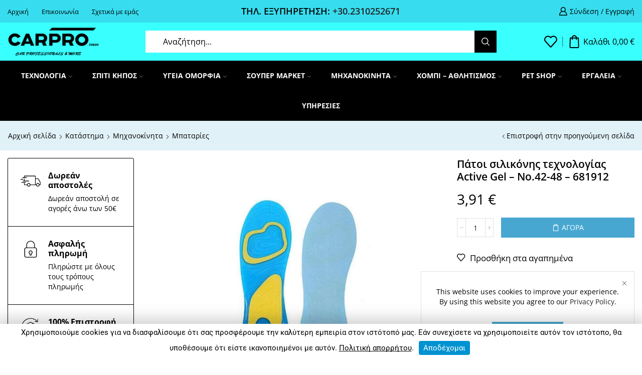

--- FILE ---
content_type: text/html; charset=UTF-8
request_url: https://www.carprothess.gr/shop/patoi-silikonis-technologias-active-gel-no-42-48-681912/
body_size: 35687
content:
<!DOCTYPE html><html lang="el" xmlns="http://www.w3.org/1999/xhtml" prefix="og: http://ogp.me/ns# fb: http://www.facebook.com/2008/fbml" ><head><meta charset="UTF-8" /><meta name="viewport" content="width=device-width, initial-scale=1.0, maximum-scale=1.0, user-scalable=0"/><meta name='robots' content='index, follow, max-snippet:-1, max-image-preview:large, max-video-preview:-1' /> <!-- This site is optimized with the Yoast SEO plugin v26.5 - https://yoast.com/wordpress/plugins/seo/ --><title>Πάτοι σιλικόνης τεχνολογίας Active Gel - No.42-48 – 681912 - CAR PRO THESS</title><link rel="stylesheet" id="siteground-optimizer-combined-css-8a6e03aef3d03179f53ec779dbd6c6f1" href="https://www.carprothess.gr/wp-content/uploads/siteground-optimizer-assets/siteground-optimizer-combined-css-8a6e03aef3d03179f53ec779dbd6c6f1.css" media="all" /><link rel="canonical" href="https://www.carprothess.gr/shop/patoi-silikonis-technologias-active-gel-no-42-48-681912/" /><meta property="og:locale" content="el_GR" /><meta property="og:type" content="article" /><meta property="og:title" content="Πάτοι σιλικόνης τεχνολογίας Active Gel - No.42-48 – 681912 - CAR PRO THESS" /><meta property="og:description" content="Πάτοι σιλικόνης τεχνολογίας Active Gel, υψηλής ποιότητας και αντοχής. Επενδυμένοι από μαλακό υποαλλεργικό ύφασμα ειδικής τεχνολογίας που αναπνέει, στο κάτω μέρος. Κατατάσσουν ισομερώς το βάρος..." /><meta property="og:url" content="https://www.carprothess.gr/shop/patoi-silikonis-technologias-active-gel-no-42-48-681912/" /><meta property="og:site_name" content="CAR PRO THESS" /><meta property="article:publisher" content="https://www.facebook.com/p/Carprothess-100087973200082/" /><meta property="article:modified_time" content="2024-04-09T10:31:08+00:00" /><meta property="og:image" content="https://www.carprothess.gr/wp-content/uploads/2024/03/1801_681929-1-jpg.webp" /><meta property="og:image:width" content="800" /><meta property="og:image:height" content="790" /><meta property="og:image:type" content="image/jpeg" /><meta name="twitter:card" content="summary_large_image" /> <script type="application/ld+json" class="yoast-schema-graph">{"@context":"https://schema.org","@graph":[{"@type":"WebPage","@id":"https://www.carprothess.gr/shop/patoi-silikonis-technologias-active-gel-no-42-48-681912/","url":"https://www.carprothess.gr/shop/patoi-silikonis-technologias-active-gel-no-42-48-681912/","name":"Πάτοι σιλικόνης τεχνολογίας Active Gel - No.42-48 – 681912 - CAR PRO THESS","isPartOf":{"@id":"https://www.carprothess.gr/#website"},"primaryImageOfPage":{"@id":"https://www.carprothess.gr/shop/patoi-silikonis-technologias-active-gel-no-42-48-681912/#primaryimage"},"image":{"@id":"https://www.carprothess.gr/shop/patoi-silikonis-technologias-active-gel-no-42-48-681912/#primaryimage"},"thumbnailUrl":"https://www.carprothess.gr/wp-content/uploads/2024/03/1801_681929-1-jpg.webp","datePublished":"2024-03-07T18:39:44+00:00","dateModified":"2024-04-09T10:31:08+00:00","breadcrumb":{"@id":"https://www.carprothess.gr/shop/patoi-silikonis-technologias-active-gel-no-42-48-681912/#breadcrumb"},"inLanguage":"el","potentialAction":[{"@type":"ReadAction","target":["https://www.carprothess.gr/shop/patoi-silikonis-technologias-active-gel-no-42-48-681912/"]}]},{"@type":"ImageObject","inLanguage":"el","@id":"https://www.carprothess.gr/shop/patoi-silikonis-technologias-active-gel-no-42-48-681912/#primaryimage","url":"https://www.carprothess.gr/wp-content/uploads/2024/03/1801_681929-1-jpg.webp","contentUrl":"https://www.carprothess.gr/wp-content/uploads/2024/03/1801_681929-1-jpg.webp","width":800,"height":790},{"@type":"BreadcrumbList","@id":"https://www.carprothess.gr/shop/patoi-silikonis-technologias-active-gel-no-42-48-681912/#breadcrumb","itemListElement":[{"@type":"ListItem","position":1,"name":"Αρχική","item":"https://www.carprothess.gr/"},{"@type":"ListItem","position":2,"name":"Κατάστημα","item":"https://www.carprothess.gr/shop/"},{"@type":"ListItem","position":3,"name":"Πάτοι σιλικόνης τεχνολογίας Active Gel &#8211; No.42-48 – 681912"}]},{"@type":"WebSite","@id":"https://www.carprothess.gr/#website","url":"https://www.carprothess.gr/","name":"CAR PRO THESS","description":"CAR PROFESSIONALS &amp; MORE","publisher":{"@id":"https://www.carprothess.gr/#organization"},"potentialAction":[{"@type":"SearchAction","target":{"@type":"EntryPoint","urlTemplate":"https://www.carprothess.gr/?s={search_term_string}"},"query-input":{"@type":"PropertyValueSpecification","valueRequired":true,"valueName":"search_term_string"}}],"inLanguage":"el"},{"@type":"Organization","@id":"https://www.carprothess.gr/#organization","name":"CAR PRO THESS","url":"https://www.carprothess.gr/","logo":{"@type":"ImageObject","inLanguage":"el","@id":"https://www.carprothess.gr/#/schema/logo/image/","url":"https://www.carprothess.gr/wp-content/uploads/2023/12/logo.png","contentUrl":"https://www.carprothess.gr/wp-content/uploads/2023/12/logo.png","width":426,"height":146,"caption":"CAR PRO THESS"},"image":{"@id":"https://www.carprothess.gr/#/schema/logo/image/"},"sameAs":["https://www.facebook.com/p/Carprothess-100087973200082/"]}]}</script> <!-- / Yoast SEO plugin. --><meta name="description" content="Πάτοι σιλικόνης τεχνολογίας Active Gel, υψηλής ποιότητας και αντοχής. Επενδυμένοι από μαλακό υποαλλεργικό ύφασμα ειδικής τεχνολογίας που αναπνέει, στο κάτω μέρος.Κατατάσσουν ισομερώς το βάρος στο πέλμαΑποφορτίζουν το πόδι από τις πιέσειςΑπορροφούν τους κραδασμούςΣυμβάλλουν στην καλύτερη κυκλοφορία του αίματος.Καλύπτουν τα νούμερα: 42 έως 48 (μπορούν εύκολα να κοπούν για προσαρμογή στο&hellip;"><meta name="robots" content="index, follow, max-snippet:-1, max-image-preview:large, max-video-preview:-1"><link rel="canonical" href="https://www.carprothess.gr/shop/patoi-silikonis-technologias-active-gel-no-42-48-681912/"><meta property="og:url" content="https://www.carprothess.gr/shop/patoi-silikonis-technologias-active-gel-no-42-48-681912/"><meta property="og:site_name" content="CAR PRO THESS"><meta property="og:locale" content="el"><meta property="og:type" content="product"><meta property="article:author" content="https://www.facebook.com/p/Carprothess-100087973200082/"><meta property="article:publisher" content="https://www.facebook.com/p/Carprothess-100087973200082/"><meta property="og:title" content="Πάτοι σιλικόνης τεχνολογίας Active Gel - No.42-48 – 681912  - CAR PRO THESS"><meta property="og:description" content="Πάτοι σιλικόνης τεχνολογίας Active Gel, υψηλής ποιότητας και αντοχής. Επενδυμένοι από μαλακό υποαλλεργικό ύφασμα ειδικής τεχνολογίας που αναπνέει, στο κάτω μέρος.Κατατάσσουν ισομερώς το βάρος στο πέλμαΑποφορτίζουν το πόδι από τις πιέσειςΑπορροφούν τους κραδασμούςΣυμβάλλουν στην καλύτερη κυκλοφορία του αίματος.Καλύπτουν τα νούμερα: 42 έως 48 (μπορούν εύκολα να κοπούν για προσαρμογή στο&hellip;"><meta property="og:image" content="https://www.carprothess.gr/wp-content/uploads/2024/03/1801_681929-1-jpg.webp"><meta property="og:image:secure_url" content="https://www.carprothess.gr/wp-content/uploads/2024/03/1801_681929-1-jpg.webp"><meta property="og:image:width" content="800"><meta property="og:image:height" content="790"><meta property="fb:pages" content=""><meta property="fb:admins" content=""><meta property="fb:app_id" content=""><meta name="twitter:card" content="summary"><meta name="twitter:title" content="Πάτοι σιλικόνης τεχνολογίας Active Gel - No.42-48 – 681912  - CAR PRO THESS"><meta name="twitter:description" content="Πάτοι σιλικόνης τεχνολογίας Active Gel, υψηλής ποιότητας και αντοχής. Επενδυμένοι από μαλακό υποαλλεργικό ύφασμα ειδικής τεχνολογίας που αναπνέει, στο κάτω μέρος.Κατατάσσουν ισομερώς το βάρος στο πέλμαΑποφορτίζουν το πόδι από τις πιέσειςΑπορροφούν τους κραδασμούςΣυμβάλλουν στην καλύτερη κυκλοφορία του αίματος.Καλύπτουν τα νούμερα: 42 έως 48 (μπορούν εύκολα να κοπούν για προσαρμογή στο&hellip;"><meta name="twitter:image" content="https://www.carprothess.gr/wp-content/uploads/2024/03/1801_681929-1-jpg.webp"><link rel='dns-prefetch' href='//widgetlogic.org' /><link rel="alternate" type="application/rss+xml" title="Ροή RSS &raquo; CAR PRO THESS" href="https://www.carprothess.gr/feed/" /><link rel="alternate" type="application/rss+xml" title="Ροή Σχολίων &raquo; CAR PRO THESS" href="https://www.carprothess.gr/comments/feed/" /><link rel="alternate" type="application/rss+xml" title="Ροή Σχολίων CAR PRO THESS &raquo; Πάτοι σιλικόνης τεχνολογίας Active Gel &#8211; No.42-48 – 681912" href="https://www.carprothess.gr/shop/patoi-silikonis-technologias-active-gel-no-42-48-681912/feed/" /> <style id='wp-img-auto-sizes-contain-inline-css' type='text/css'> img:is([sizes=auto i],[sizes^="auto," i]){contain-intrinsic-size:3000px 1500px}
/*# sourceURL=wp-img-auto-sizes-contain-inline-css */ </style> <style id='classic-theme-styles-inline-css' type='text/css'> /*! This file is auto-generated */
.wp-block-button__link{color:#fff;background-color:#32373c;border-radius:9999px;box-shadow:none;text-decoration:none;padding:calc(.667em + 2px) calc(1.333em + 2px);font-size:1.125em}.wp-block-file__button{background:#32373c;color:#fff;text-decoration:none}
/*# sourceURL=/wp-includes/css/classic-themes.min.css */ </style> <style id='global-styles-inline-css' type='text/css'> :root{--wp--preset--aspect-ratio--square: 1;--wp--preset--aspect-ratio--4-3: 4/3;--wp--preset--aspect-ratio--3-4: 3/4;--wp--preset--aspect-ratio--3-2: 3/2;--wp--preset--aspect-ratio--2-3: 2/3;--wp--preset--aspect-ratio--16-9: 16/9;--wp--preset--aspect-ratio--9-16: 9/16;--wp--preset--color--black: #000000;--wp--preset--color--cyan-bluish-gray: #abb8c3;--wp--preset--color--white: #ffffff;--wp--preset--color--pale-pink: #f78da7;--wp--preset--color--vivid-red: #cf2e2e;--wp--preset--color--luminous-vivid-orange: #ff6900;--wp--preset--color--luminous-vivid-amber: #fcb900;--wp--preset--color--light-green-cyan: #7bdcb5;--wp--preset--color--vivid-green-cyan: #00d084;--wp--preset--color--pale-cyan-blue: #8ed1fc;--wp--preset--color--vivid-cyan-blue: #0693e3;--wp--preset--color--vivid-purple: #9b51e0;--wp--preset--gradient--vivid-cyan-blue-to-vivid-purple: linear-gradient(135deg,rgb(6,147,227) 0%,rgb(155,81,224) 100%);--wp--preset--gradient--light-green-cyan-to-vivid-green-cyan: linear-gradient(135deg,rgb(122,220,180) 0%,rgb(0,208,130) 100%);--wp--preset--gradient--luminous-vivid-amber-to-luminous-vivid-orange: linear-gradient(135deg,rgb(252,185,0) 0%,rgb(255,105,0) 100%);--wp--preset--gradient--luminous-vivid-orange-to-vivid-red: linear-gradient(135deg,rgb(255,105,0) 0%,rgb(207,46,46) 100%);--wp--preset--gradient--very-light-gray-to-cyan-bluish-gray: linear-gradient(135deg,rgb(238,238,238) 0%,rgb(169,184,195) 100%);--wp--preset--gradient--cool-to-warm-spectrum: linear-gradient(135deg,rgb(74,234,220) 0%,rgb(151,120,209) 20%,rgb(207,42,186) 40%,rgb(238,44,130) 60%,rgb(251,105,98) 80%,rgb(254,248,76) 100%);--wp--preset--gradient--blush-light-purple: linear-gradient(135deg,rgb(255,206,236) 0%,rgb(152,150,240) 100%);--wp--preset--gradient--blush-bordeaux: linear-gradient(135deg,rgb(254,205,165) 0%,rgb(254,45,45) 50%,rgb(107,0,62) 100%);--wp--preset--gradient--luminous-dusk: linear-gradient(135deg,rgb(255,203,112) 0%,rgb(199,81,192) 50%,rgb(65,88,208) 100%);--wp--preset--gradient--pale-ocean: linear-gradient(135deg,rgb(255,245,203) 0%,rgb(182,227,212) 50%,rgb(51,167,181) 100%);--wp--preset--gradient--electric-grass: linear-gradient(135deg,rgb(202,248,128) 0%,rgb(113,206,126) 100%);--wp--preset--gradient--midnight: linear-gradient(135deg,rgb(2,3,129) 0%,rgb(40,116,252) 100%);--wp--preset--font-size--small: 13px;--wp--preset--font-size--medium: 20px;--wp--preset--font-size--large: 36px;--wp--preset--font-size--x-large: 42px;--wp--preset--spacing--20: 0.44rem;--wp--preset--spacing--30: 0.67rem;--wp--preset--spacing--40: 1rem;--wp--preset--spacing--50: 1.5rem;--wp--preset--spacing--60: 2.25rem;--wp--preset--spacing--70: 3.38rem;--wp--preset--spacing--80: 5.06rem;--wp--preset--shadow--natural: 6px 6px 9px rgba(0, 0, 0, 0.2);--wp--preset--shadow--deep: 12px 12px 50px rgba(0, 0, 0, 0.4);--wp--preset--shadow--sharp: 6px 6px 0px rgba(0, 0, 0, 0.2);--wp--preset--shadow--outlined: 6px 6px 0px -3px rgb(255, 255, 255), 6px 6px rgb(0, 0, 0);--wp--preset--shadow--crisp: 6px 6px 0px rgb(0, 0, 0);}:where(.is-layout-flex){gap: 0.5em;}:where(.is-layout-grid){gap: 0.5em;}body .is-layout-flex{display: flex;}.is-layout-flex{flex-wrap: wrap;align-items: center;}.is-layout-flex > :is(*, div){margin: 0;}body .is-layout-grid{display: grid;}.is-layout-grid > :is(*, div){margin: 0;}:where(.wp-block-columns.is-layout-flex){gap: 2em;}:where(.wp-block-columns.is-layout-grid){gap: 2em;}:where(.wp-block-post-template.is-layout-flex){gap: 1.25em;}:where(.wp-block-post-template.is-layout-grid){gap: 1.25em;}.has-black-color{color: var(--wp--preset--color--black) !important;}.has-cyan-bluish-gray-color{color: var(--wp--preset--color--cyan-bluish-gray) !important;}.has-white-color{color: var(--wp--preset--color--white) !important;}.has-pale-pink-color{color: var(--wp--preset--color--pale-pink) !important;}.has-vivid-red-color{color: var(--wp--preset--color--vivid-red) !important;}.has-luminous-vivid-orange-color{color: var(--wp--preset--color--luminous-vivid-orange) !important;}.has-luminous-vivid-amber-color{color: var(--wp--preset--color--luminous-vivid-amber) !important;}.has-light-green-cyan-color{color: var(--wp--preset--color--light-green-cyan) !important;}.has-vivid-green-cyan-color{color: var(--wp--preset--color--vivid-green-cyan) !important;}.has-pale-cyan-blue-color{color: var(--wp--preset--color--pale-cyan-blue) !important;}.has-vivid-cyan-blue-color{color: var(--wp--preset--color--vivid-cyan-blue) !important;}.has-vivid-purple-color{color: var(--wp--preset--color--vivid-purple) !important;}.has-black-background-color{background-color: var(--wp--preset--color--black) !important;}.has-cyan-bluish-gray-background-color{background-color: var(--wp--preset--color--cyan-bluish-gray) !important;}.has-white-background-color{background-color: var(--wp--preset--color--white) !important;}.has-pale-pink-background-color{background-color: var(--wp--preset--color--pale-pink) !important;}.has-vivid-red-background-color{background-color: var(--wp--preset--color--vivid-red) !important;}.has-luminous-vivid-orange-background-color{background-color: var(--wp--preset--color--luminous-vivid-orange) !important;}.has-luminous-vivid-amber-background-color{background-color: var(--wp--preset--color--luminous-vivid-amber) !important;}.has-light-green-cyan-background-color{background-color: var(--wp--preset--color--light-green-cyan) !important;}.has-vivid-green-cyan-background-color{background-color: var(--wp--preset--color--vivid-green-cyan) !important;}.has-pale-cyan-blue-background-color{background-color: var(--wp--preset--color--pale-cyan-blue) !important;}.has-vivid-cyan-blue-background-color{background-color: var(--wp--preset--color--vivid-cyan-blue) !important;}.has-vivid-purple-background-color{background-color: var(--wp--preset--color--vivid-purple) !important;}.has-black-border-color{border-color: var(--wp--preset--color--black) !important;}.has-cyan-bluish-gray-border-color{border-color: var(--wp--preset--color--cyan-bluish-gray) !important;}.has-white-border-color{border-color: var(--wp--preset--color--white) !important;}.has-pale-pink-border-color{border-color: var(--wp--preset--color--pale-pink) !important;}.has-vivid-red-border-color{border-color: var(--wp--preset--color--vivid-red) !important;}.has-luminous-vivid-orange-border-color{border-color: var(--wp--preset--color--luminous-vivid-orange) !important;}.has-luminous-vivid-amber-border-color{border-color: var(--wp--preset--color--luminous-vivid-amber) !important;}.has-light-green-cyan-border-color{border-color: var(--wp--preset--color--light-green-cyan) !important;}.has-vivid-green-cyan-border-color{border-color: var(--wp--preset--color--vivid-green-cyan) !important;}.has-pale-cyan-blue-border-color{border-color: var(--wp--preset--color--pale-cyan-blue) !important;}.has-vivid-cyan-blue-border-color{border-color: var(--wp--preset--color--vivid-cyan-blue) !important;}.has-vivid-purple-border-color{border-color: var(--wp--preset--color--vivid-purple) !important;}.has-vivid-cyan-blue-to-vivid-purple-gradient-background{background: var(--wp--preset--gradient--vivid-cyan-blue-to-vivid-purple) !important;}.has-light-green-cyan-to-vivid-green-cyan-gradient-background{background: var(--wp--preset--gradient--light-green-cyan-to-vivid-green-cyan) !important;}.has-luminous-vivid-amber-to-luminous-vivid-orange-gradient-background{background: var(--wp--preset--gradient--luminous-vivid-amber-to-luminous-vivid-orange) !important;}.has-luminous-vivid-orange-to-vivid-red-gradient-background{background: var(--wp--preset--gradient--luminous-vivid-orange-to-vivid-red) !important;}.has-very-light-gray-to-cyan-bluish-gray-gradient-background{background: var(--wp--preset--gradient--very-light-gray-to-cyan-bluish-gray) !important;}.has-cool-to-warm-spectrum-gradient-background{background: var(--wp--preset--gradient--cool-to-warm-spectrum) !important;}.has-blush-light-purple-gradient-background{background: var(--wp--preset--gradient--blush-light-purple) !important;}.has-blush-bordeaux-gradient-background{background: var(--wp--preset--gradient--blush-bordeaux) !important;}.has-luminous-dusk-gradient-background{background: var(--wp--preset--gradient--luminous-dusk) !important;}.has-pale-ocean-gradient-background{background: var(--wp--preset--gradient--pale-ocean) !important;}.has-electric-grass-gradient-background{background: var(--wp--preset--gradient--electric-grass) !important;}.has-midnight-gradient-background{background: var(--wp--preset--gradient--midnight) !important;}.has-small-font-size{font-size: var(--wp--preset--font-size--small) !important;}.has-medium-font-size{font-size: var(--wp--preset--font-size--medium) !important;}.has-large-font-size{font-size: var(--wp--preset--font-size--large) !important;}.has-x-large-font-size{font-size: var(--wp--preset--font-size--x-large) !important;}
:where(.wp-block-post-template.is-layout-flex){gap: 1.25em;}:where(.wp-block-post-template.is-layout-grid){gap: 1.25em;}
:where(.wp-block-term-template.is-layout-flex){gap: 1.25em;}:where(.wp-block-term-template.is-layout-grid){gap: 1.25em;}
:where(.wp-block-columns.is-layout-flex){gap: 2em;}:where(.wp-block-columns.is-layout-grid){gap: 2em;}
:root :where(.wp-block-pullquote){font-size: 1.5em;line-height: 1.6;}
/*# sourceURL=global-styles-inline-css */ </style> <style id='dominant-color-styles-inline-css' type='text/css'> img[data-dominant-color]:not(.has-transparency) { background-color: var(--dominant-color); }
/*# sourceURL=dominant-color-styles-inline-css */ </style> <style id='woocommerce-inline-inline-css' type='text/css'> .woocommerce form .form-row .required { visibility: visible; }
/*# sourceURL=woocommerce-inline-inline-css */ </style> <style id='xstore-icons-font-inline-css' type='text/css'> @font-face {
 font-family: 'xstore-icons';
 src:
 url('https://www.carprothess.gr/wp-content/themes/xstore/fonts/xstore-icons-bold.ttf') format('truetype'),
 url('https://www.carprothess.gr/wp-content/themes/xstore/fonts/xstore-icons-bold.woff2') format('woff2'),
 url('https://www.carprothess.gr/wp-content/themes/xstore/fonts/xstore-icons-bold.woff') format('woff'),
 url('https://www.carprothess.gr/wp-content/themes/xstore/fonts/xstore-icons-bold.svg#xstore-icons') format('svg');
 font-weight: normal;
 font-style: normal;
 font-display: swap;
 }
/*# sourceURL=xstore-icons-font-inline-css */ </style> <script type="text/javascript" src="https://www.carprothess.gr/wp-includes/js/jquery/jquery.min.js" id="jquery-core-js"></script> <script type="text/javascript" id="wc-add-to-cart-js-extra"> /* <![CDATA[ */
var wc_add_to_cart_params = {"ajax_url":"/wp-admin/admin-ajax.php","wc_ajax_url":"/?wc-ajax=%%endpoint%%","i18n_view_cart":"\u03a0\u03c1\u03bf\u03b2\u03bf\u03bb\u03ae \u03ba\u03b1\u03bb\u03b1\u03b8\u03b9\u03bf\u03cd","cart_url":"https://www.carprothess.gr/cart/","is_cart":"","cart_redirect_after_add":"no"};
//# sourceURL=wc-add-to-cart-js-extra
/* ]]> */ </script> <script type="text/javascript" id="wc-single-product-js-extra"> /* <![CDATA[ */
var wc_single_product_params = {"i18n_required_rating_text":"\u03a0\u03b1\u03c1\u03b1\u03ba\u03b1\u03bb\u03bf\u03cd\u03bc\u03b5, \u03b5\u03c0\u03b9\u03bb\u03ad\u03be\u03c4\u03b5 \u03bc\u03af\u03b1 \u03b2\u03b1\u03b8\u03bc\u03bf\u03bb\u03bf\u03b3\u03af\u03b1","i18n_rating_options":["1 of 5 stars","2 of 5 stars","3 of 5 stars","4 of 5 stars","5 of 5 stars"],"i18n_product_gallery_trigger_text":"View full-screen image gallery","review_rating_required":"yes","flexslider":{"rtl":false,"animation":"slide","smoothHeight":true,"directionNav":false,"controlNav":"thumbnails","slideshow":false,"animationSpeed":500,"animationLoop":false,"allowOneSlide":false},"zoom_enabled":"1","zoom_options":[],"photoswipe_enabled":"","photoswipe_options":{"shareEl":false,"closeOnScroll":false,"history":false,"hideAnimationDuration":0,"showAnimationDuration":0},"flexslider_enabled":""};
//# sourceURL=wc-single-product-js-extra
/* ]]> */ </script> <script type="text/javascript" id="woocommerce-js-extra"> /* <![CDATA[ */
var woocommerce_params = {"ajax_url":"/wp-admin/admin-ajax.php","wc_ajax_url":"/?wc-ajax=%%endpoint%%","i18n_password_show":"Show password","i18n_password_hide":"Hide password"};
//# sourceURL=woocommerce-js-extra
/* ]]> */ </script> <script type="text/javascript" id="WCPAY_ASSETS-js-extra"> /* <![CDATA[ */
var wcpayAssets = {"url":"https://www.carprothess.gr/wp-content/plugins/woocommerce-payments/dist/"};
//# sourceURL=WCPAY_ASSETS-js-extra
/* ]]> */ </script> <script type="text/javascript" id="etheme-js-extra"> /* <![CDATA[ */
var etConfig = {"noresults":"\u0394\u03b5\u03bd \u03b2\u03c1\u03ad\u03b8\u03b7\u03ba\u03b1\u03bd \u03b1\u03c0\u03bf\u03c4\u03b5\u03bb\u03ad\u03c3\u03bc\u03b1\u03c4\u03b1!","ajaxSearchResultsArrow":"\u003Csvg version=\"1.1\" width=\"1em\" height=\"1em\" class=\"arrow\" xmlns=\"http://www.w3.org/2000/svg\" xmlns:xlink=\"http://www.w3.org/1999/xlink\" x=\"0px\" y=\"0px\" viewBox=\"0 0 100 100\" style=\"enable-background:new 0 0 100 100;\" xml:space=\"preserve\"\u003E\u003Cpath d=\"M99.1186676,94.8567734L10.286458,6.0255365h53.5340881c1.6616173,0,3.0132561-1.3516402,3.0132561-3.0127683\r\n\tS65.4821625,0,63.8205452,0H3.0137398c-1.6611279,0-3.012768,1.3516402-3.012768,3.0127683v60.8068047\r\n\tc0,1.6616135,1.3516402,3.0132523,3.012768,3.0132523s3.012768-1.3516388,3.012768-3.0132523V10.2854862L94.8577423,99.117691\r\n\tC95.4281311,99.6871109,96.1841202,100,96.9886856,100c0.8036041,0,1.5595856-0.3128891,2.129982-0.882309\r\n\tC100.2924805,97.9419327,100.2924805,96.0305862,99.1186676,94.8567734z\"\u003E\u003C/path\u003E\u003C/svg\u003E","successfullyAdded":"\u03a4\u03bf \u03c0\u03c1\u03bf\u03ca\u03cc\u03bd \u03c0\u03c1\u03bf\u03c3\u03c4\u03ad\u03b8\u03b7\u03ba\u03b5","successfullyCopied":"Copied to clipboard","saleStarts":"Sale starts in:","saleFinished":"This sale already finished","confirmQuestion":"\u0395\u03af\u03c3\u03b1\u03b9 \u03c3\u03af\u03b3\u03bf\u03c5\u03c1\u03bf\u03c2;","viewCart":"View cart","cartPageUrl":"https://www.carprothess.gr/cart/","checkCart":"Please check your \u003Ca href='https://www.carprothess.gr/cart/'\u003Ecart.\u003C/a\u003E","contBtn":"\u03a3\u03c5\u03bd\u03b5\u03c7\u03af\u03c3\u03c4\u03b5 \u03c4\u03b9\u03c2 \u03b1\u03b3\u03bf\u03c1\u03ad\u03c2","checkBtn":"\u039f\u03bb\u03bf\u03ba\u03bb\u03ae\u03c1\u03c9\u03c3\u03b7 \u03c0\u03b1\u03c1\u03b1\u03b3\u03b3\u03b5\u03bb\u03af\u03b1\u03c2","ajaxProductAddedNotify":{"type":"none","linked_products_type":"upsell"},"variationGallery":"","quickView":{"type":"off_canvas","position":"right","layout":"default","variationGallery":""},"speedOptimization":{"imageLoadingOffset":"200px"},"popupAddedToCart":[],"builders":{"is_wpbakery":false},"Product":"\u03a0\u03c1\u03bf\u03ca\u03cc\u03bd\u03c4\u03b1","Pages":"\u03a3\u03b5\u03bb\u03af\u03b4\u03b5\u03c2","Post":"\u0391\u03bd\u03b1\u03c1\u03c4\u03ae\u03c3\u03b5\u03b9\u03c2","Portfolio":"Portfolio","Product_found":"\u0392\u03c1\u03ad\u03b8\u03b7\u03ba\u03b1\u03bd {{count}} \u03c0\u03c1\u03bf\u03ca\u03cc\u03bd\u03c4\u03b1","Pages_found":"{{count}} \u03a3\u03b5\u03bb\u03af\u03b4\u03b5\u03c2 \u03b2\u03c1\u03ad\u03b8\u03b7\u03ba\u03b1\u03bd","Post_found":"{{count}} \u03b1\u03bd\u03b1\u03c1\u03c4\u03ae\u03c3\u03b5\u03b9\u03c2 \u03b2\u03c1\u03ad\u03b8\u03b7\u03ba\u03b1\u03bd","Portfolio_found":"{{count}} Portfolio found","show_more":"\u0395\u03bc\u03c6\u03ac\u03bd\u03b9\u03c3\u03b7 {{count}}","show_all":"\u0394\u03b5\u03af\u03c4\u03b5 \u03cc\u03bb\u03b1 \u03c4\u03b1 \u03b1\u03c0\u03bf\u03c4\u03b5\u03bb\u03ad\u03c3\u03bc\u03b1\u03c4\u03b1","items_found":"\u0392\u03c1\u03ad\u03b8\u03b7\u03ba\u03b1\u03bd {{count}} \u03c0\u03c1\u03bf\u03ca\u03cc\u03bd\u03c4\u03b1","item_found":"\u0392\u03c1\u03ad\u03b8\u03b7\u03ba\u03b5 {{count}} \u03c0\u03c1\u03bf\u03ca\u03cc\u03bd","single_product_builder":"1","fancy_select_categories":"","is_search_history":"0","search_history_length":"7","search_type":"input","search_ajax_history_time":"5","noSuggestionNoticeWithMatches":"\u0394\u03b5\u03bd \u03b2\u03c1\u03ad\u03b8\u03b7\u03ba\u03b1\u03bd \u03b1\u03c0\u03bf\u03c4\u03b5\u03bb\u03ad\u03c3\u03bc\u03b1\u03c4\u03b1!\u003Cp\u003E\u039a\u03b1\u03bd\u03ad\u03bd\u03b1 \u03b1\u03c0\u03bf\u03c4\u03ad\u03bb\u03b5\u03c3\u03bc\u03b1 \u03b4\u03b5\u03bd \u03c4\u03b1\u03b9\u03c1\u03b9\u03ac\u03b6\u03b5\u03b9 \u03bc\u03b5 \u03c4\u03b7\u03bd \u03b1\u03bd\u03b1\u03b6\u03ae\u03c4\u03b7\u03c3\u03b7 \u03c3\u03b1\u03c2 {{search_value}}.\u003C/p\u003E","ajaxurl":"https://www.carprothess.gr/wp-admin/admin-ajax.php","woocommerceSettings":{"is_woocommerce":true,"is_swatches":true,"ajax_filters":false,"ajax_pagination":false,"is_single_product_builder":"1","mini_cart_content_quantity_input":false,"widget_show_more_text":"more","widget_show_less_text":"Show less","sidebar_off_canvas_icon":"\u003Csvg version=\"1.1\" width=\"1em\" height=\"1em\" id=\"Layer_1\" xmlns=\"http://www.w3.org/2000/svg\" xmlns:xlink=\"http://www.w3.org/1999/xlink\" x=\"0px\" y=\"0px\" viewBox=\"0 0 100 100\" style=\"enable-background:new 0 0 100 100;\" xml:space=\"preserve\"\u003E\u003Cpath d=\"M94.8,0H5.6C4,0,2.6,0.9,1.9,2.3C1.1,3.7,1.3,5.4,2.2,6.7l32.7,46c0,0,0,0,0,0c1.2,1.6,1.8,3.5,1.8,5.5v37.5c0,1.1,0.4,2.2,1.2,3c0.8,0.8,1.8,1.2,3,1.2c0.6,0,1.1-0.1,1.6-0.3l18.4-7c1.6-0.5,2.7-2.1,2.7-3.9V58.3c0-2,0.6-3.9,1.8-5.5c0,0,0,0,0,0l32.7-46c0.9-1.3,1.1-3,0.3-4.4C97.8,0.9,96.3,0,94.8,0z M61.4,49.7c-1.8,2.5-2.8,5.5-2.8,8.5v29.8l-16.8,6.4V58.3c0-3.1-1-6.1-2.8-8.5L7.3,5.1h85.8L61.4,49.7z\"\u003E\u003C/path\u003E\u003C/svg\u003E","ajax_add_to_cart_archives":true,"cart_url":"https://www.carprothess.gr/cart/","cart_redirect_after_add":false,"home_url":"https://www.carprothess.gr/","shop_url":"https://www.carprothess.gr/shop/","single_product_autoscroll_tabs_mobile":true,"cart_progress_currency_pos":"right_space","cart_progress_thousand_sep":".","cart_progress_decimal_sep":",","cart_progress_num_decimals":"2","is_smart_addtocart":"","primary_attribute":"et_none"},"notices":{"ajax-filters":"Ajax error: cannot get filters result","post-product":"Ajax error: cannot get post/product result","products":"Ajax error: cannot get products result","posts":"Ajax error: cannot get posts result","element":"Ajax error: cannot get element result","portfolio":"Ajax error: problem with ajax et_portfolio_ajax action","portfolio-pagination":"Ajax error: problem with ajax et_portfolio_ajax_pagination action","menu":"Ajax error: problem with ajax menu_posts action","noMatchFound":"No matches found","variationGalleryNotAvailable":"Variation Gallery not available on variation id","localStorageFull":"Seems like your localStorage is full"},"layoutSettings":{"layout":"wide","is_rtl":false,"is_mobile":false,"mobHeaderStart":992,"menu_storage_key":"etheme_af545748eaf65b5c3ed2458c6ac41ce7","ajax_dropdowns_from_storage":1},"sidebar":{"closed_pc_by_default":""},"et_global":{"classes":{"skeleton":"skeleton-body","mfp":"et-mfp-opened"},"is_customize_preview":false,"mobHeaderStart":992},"etCookies":{"cache_time":3}};
//# sourceURL=etheme-js-extra
/* ]]> */ </script> <script type="text/javascript" id="et-woo-swatches-js-extra"> /* <![CDATA[ */
var sten_wc_params = {"ajax_url":"https://www.carprothess.gr/wp-admin/admin-ajax.php","is_customize_preview":"","is_singular_product":"1","show_selected_title":"both","show_select_type":"","show_select_type_price":"1","add_to_cart_btn_text":"\u03a0\u03c1\u03bf\u03c3\u03b8\u03ae\u03ba\u03b7 \u03c3\u03c4\u03bf \u03ba\u03b1\u03bb\u03ac\u03b8\u03b9","read_more_btn_text":"Read More","read_more_about_btn_text":"about","read_more_for_btn_text":"for","select_options_btn_text":"Select options","i18n_no_matching_variations_text":"\u039b\u03c5\u03c0\u03bf\u03cd\u03bc\u03b1\u03c3\u03c4\u03b5, \u03ba\u03b1\u03bd\u03ad\u03bd\u03b1 \u03c0\u03c1\u03bf\u03ca\u03cc\u03bd \u03b4\u03b5\u03bd \u03c4\u03b1\u03b9\u03c1\u03b9\u03ac\u03b6\u03b5\u03b9 \u03bc\u03b5 \u03c4\u03b7\u03bd \u03b5\u03c0\u03b9\u03bb\u03bf\u03b3\u03ae \u03c3\u03b1\u03c2. \u0395\u03c0\u03b9\u03bb\u03ad\u03be\u03c4\u03b5 \u03b4\u03b9\u03b1\u03c6\u03bf\u03c1\u03b5\u03c4\u03b9\u03ba\u03cc \u03c3\u03c5\u03bd\u03b4\u03c5\u03b1\u03c3\u03bc\u03cc."};
//# sourceURL=et-woo-swatches-js-extra
/* ]]> */ </script> <script type="text/javascript" id="xstore-wishlist-js-extra"> /* <![CDATA[ */
var xstore_wishlist_params = {"ajaxurl":"https://www.carprothess.gr/wp-admin/admin-ajax.php","confirmQuestion":"\u0395\u03af\u03c3\u03b1\u03b9 \u03c3\u03af\u03b3\u03bf\u03c5\u03c1\u03bf\u03c2;","no_active_checkbox":"\u03a0\u03b1\u03c1\u03b1\u03ba\u03b1\u03bb\u03bf\u03cd\u03bc\u03b5, \u03b5\u03c0\u03b9\u03bb\u03ad\u03be\u03c4\u03b5 \u03c0\u03c1\u03bf\u03ca\u03cc\u03bd \u03c0\u03c1\u03b9\u03bd \u03ba\u03ac\u03bd\u03b5\u03c4\u03b5 \u03b1\u03c5\u03c4\u03ae\u03bd \u03c4\u03b7\u03bd \u03b5\u03bd\u03ad\u03c1\u03b3\u03b5\u03b9\u03b1","no_products_available":"\u03a0\u03b1\u03c1\u03b1\u03ba\u03b1\u03bb\u03bf\u03cd\u03bc\u03b5, \u03b5\u03c0\u03b9\u03bb\u03ad\u03be\u03c4\u03b5 \u03ba\u03ac\u03c0\u03bf\u03b9\u03b1 \u03c7\u03b1\u03c1\u03b1\u03ba\u03c4\u03b7\u03c1\u03b9\u03c3\u03c4\u03b9\u03ba\u03ac \u03c4\u03bf\u03c5 \u03c0\u03c1\u03bf\u03ca\u03cc\u03bd\u03c4\u03bf\u03c2 \u03bc\u03ad\u03c3\u03b1 \u03b1\u03c0\u03cc \u03c4\u03bf \u03c0\u03c1\u03bf\u03ca\u03cc\u03bd \u03c0\u03c1\u03b9\u03bd \u03c4\u03bf \u03c0\u03c1\u03bf\u03c3\u03b8\u03ad\u03c3\u03b5\u03c4\u03b5 \u03c3\u03c4\u03bf \u03ba\u03b1\u03bb\u03ac\u03b8\u03b9 \u03c3\u03b1\u03c2","is_loggedin":"","wishlist_id":"xstore_wishlist_ids_0","wishlist_page_url":"https://www.carprothess.gr/my-account/?et-wishlist-page","animated_hearts":"1","ajax_fragments":"1","is_multilingual":"","view_wishlist":"\u03a0\u03c1\u03bf\u03b2\u03bf\u03bb\u03ae \u03b1\u03b3\u03b1\u03c0\u03b7\u03bc\u03ad\u03bd\u03c9\u03bd","days_cache":"7","notify_type":"alert_advanced"};
//# sourceURL=xstore-wishlist-js-extra
/* ]]> */ </script> <script type="text/javascript" id="xstore-compare-js-extra"> /* <![CDATA[ */
var xstore_compare_params = {"ajaxurl":"https://www.carprothess.gr/wp-admin/admin-ajax.php","confirmQuestion":"\u0395\u03af\u03c3\u03b1\u03b9 \u03c3\u03af\u03b3\u03bf\u03c5\u03c1\u03bf\u03c2;","no_active_checkbox":"\u03a0\u03b1\u03c1\u03b1\u03ba\u03b1\u03bb\u03bf\u03cd\u03bc\u03b5, \u03b5\u03c0\u03b9\u03bb\u03ad\u03be\u03c4\u03b5 \u03c0\u03c1\u03bf\u03ca\u03cc\u03bd \u03c0\u03c1\u03b9\u03bd \u03ba\u03ac\u03bd\u03b5\u03c4\u03b5 \u03b1\u03c5\u03c4\u03ae\u03bd \u03c4\u03b7\u03bd \u03b5\u03bd\u03ad\u03c1\u03b3\u03b5\u03b9\u03b1","no_products_available":"\u03a0\u03b1\u03c1\u03b1\u03ba\u03b1\u03bb\u03bf\u03cd\u03bc\u03b5, \u03b5\u03c0\u03b9\u03bb\u03ad\u03be\u03c4\u03b5 \u03ba\u03ac\u03c0\u03bf\u03b9\u03b1 \u03c7\u03b1\u03c1\u03b1\u03ba\u03c4\u03b7\u03c1\u03b9\u03c3\u03c4\u03b9\u03ba\u03ac \u03c4\u03bf\u03c5 \u03c0\u03c1\u03bf\u03ca\u03cc\u03bd\u03c4\u03bf\u03c2 \u03bc\u03ad\u03c3\u03b1 \u03b1\u03c0\u03cc \u03c4\u03bf \u03c0\u03c1\u03bf\u03ca\u03cc\u03bd \u03c0\u03c1\u03b9\u03bd \u03c4\u03bf \u03c0\u03c1\u03bf\u03c3\u03b8\u03ad\u03c3\u03b5\u03c4\u03b5 \u03c3\u03c4\u03bf \u03ba\u03b1\u03bb\u03ac\u03b8\u03b9 \u03c3\u03b1\u03c2","is_loggedin":"","compare_id":"xstore_compare_ids_0","compare_page_url":"https://www.carprothess.gr/my-account/?et-compare-page","ajax_fragments":"1","is_multilingual":"","view_compare":"View compare list","days_cache":"7","notify_type":"alert_advanced","placeholder_image":"\u003Cimg width=\"500\" height=\"500\" src=\"https://www.carprothess.gr/wp-content/uploads/woocommerce-placeholder-500x500.png\" class=\"woocommerce-placeholder wp-post-image\" alt=\"\u0394\u03b5\u03af\u03ba\u03c4\u03b7\u03c2 \u03c4\u03bf\u03c0\u03bf\u03b8\u03ad\u03c4\u03b7\u03c3\u03b7\u03c2\" decoding=\"async\" srcset=\"https://www.carprothess.gr/wp-content/uploads/woocommerce-placeholder-500x500.png 500w, https://www.carprothess.gr/wp-content/uploads/woocommerce-placeholder-100x100.png 100w, https://www.carprothess.gr/wp-content/uploads/woocommerce-placeholder-300x300.png 300w, https://www.carprothess.gr/wp-content/uploads/woocommerce-placeholder-1024x1024.png 1024w, https://www.carprothess.gr/wp-content/uploads/woocommerce-placeholder-150x150.png 150w, https://www.carprothess.gr/wp-content/uploads/woocommerce-placeholder-768x768.png 768w, https://www.carprothess.gr/wp-content/uploads/woocommerce-placeholder-1x1.png 1w, https://www.carprothess.gr/wp-content/uploads/woocommerce-placeholder-10x10.png 10w, https://www.carprothess.gr/wp-content/uploads/woocommerce-placeholder.png 1200w\" sizes=\"(max-width: 500px) 100vw, 500px\" /\u003E"};
//# sourceURL=xstore-compare-js-extra
/* ]]> */ </script><link rel="https://api.w.org/" href="https://www.carprothess.gr/wp-json/" /><link rel="alternate" title="JSON" type="application/json" href="https://www.carprothess.gr/wp-json/wp/v2/product/37183" /><link rel="EditURI" type="application/rsd+xml" title="RSD" href="https://www.carprothess.gr/xmlrpc.php?rsd" /><meta name="generator" content="dominant-color-images 1.2.0"><meta name="generator" content="performance-lab 4.0.0; plugins: dominant-color-images, embed-optimizer, image-prioritizer, performant-translations, speculation-rules, webp-uploads"><meta name="generator" content="performant-translations 1.2.0"><meta name="generator" content="webp-uploads 2.6.0"> <!-- Analytics by WP Statistics - https://wp-statistics.com --><link rel="prefetch" as="font" href="https://www.carprothess.gr/wp-content/themes/xstore/fonts/xstore-icons-bold.woff?v=9.2.6" type="font/woff"><link rel="prefetch" as="font" href="https://www.carprothess.gr/wp-content/themes/xstore/fonts/xstore-icons-bold.woff2?v=9.2.6" type="font/woff2"><meta name="generator" content="speculation-rules 1.6.0"> <noscript><style>.woocommerce-product-gallery{ opacity: 1 !important; }</style></noscript><meta name="generator" content="Elementor 3.33.4; features: e_font_icon_svg, additional_custom_breakpoints; settings: css_print_method-external, google_font-enabled, font_display-swap"><meta name="generator" content="optimization-detective 1.0.0-beta3"> <style> .e-con.e-parent:nth-of-type(n+4):not(.e-lazyloaded):not(.e-no-lazyload),
 .e-con.e-parent:nth-of-type(n+4):not(.e-lazyloaded):not(.e-no-lazyload) * {
 background-image: none !important;
 }
 @media screen and (max-height: 1024px) {
 .e-con.e-parent:nth-of-type(n+3):not(.e-lazyloaded):not(.e-no-lazyload),
 .e-con.e-parent:nth-of-type(n+3):not(.e-lazyloaded):not(.e-no-lazyload) * {
 background-image: none !important;
 }
 }
 @media screen and (max-height: 640px) {
 .e-con.e-parent:nth-of-type(n+2):not(.e-lazyloaded):not(.e-no-lazyload),
 .e-con.e-parent:nth-of-type(n+2):not(.e-lazyloaded):not(.e-no-lazyload) * {
 background-image: none !important;
 }
 } </style><meta name="generator" content="embed-optimizer 1.0.0-beta2"><meta name="generator" content="image-prioritizer 1.0.0-beta2"><link rel="icon" href="https://www.carprothess.gr/wp-content/uploads/2023/12/favicon.png" sizes="32x32" /><link rel="icon" href="https://www.carprothess.gr/wp-content/uploads/2023/12/favicon.png" sizes="192x192" /><link rel="apple-touch-icon" href="https://www.carprothess.gr/wp-content/uploads/2023/12/favicon.png" /><meta name="msapplication-TileImage" content="https://www.carprothess.gr/wp-content/uploads/2023/12/favicon.png" /> <style id="kirki-inline-styles"></style><style type="text/css" class="et_custom-css">.btn-checkout:hover,.btn-view-wishlist:hover{opacity:1 !important}.page-heading{margin-bottom:25px}.site-header .widget_nav_menu .menu>li{font-weight:600;font-size:13px;display:inline-block}.header-widget1{text-align:right}.header-main-menu2.et_element-top-level .menu{flex-wrap:nowrap;overflow:auto}.header-main-menu2.et_element-top-level .menu>li>a{white-space:nowrap}.header-main-menu2.et_element-top-level{overflow:hidden}@media only screen and (max-width:1200px){.header-wrapper .et_b_header-wishlist.et_element-top-level .et-element-label,.header-wrapper .et_b_header-account.et_element-top-level .et-element-label{display:none}}.single-post .post-header .post-heading{text-align:center}.product-view-mask3 .content-product .footer-product .add_to_wishlist.button,.product-view-mask3 .content-product .footer-product .button,.product-view-mask3 .content-product .footer-product>*{background-color:var(--et_active-color)}.product-view-mask3 .content-product .footer-product .add_to_wishlist.button:hover,.product-view-mask3 .content-product .footer-product .button:hover,.product-view-mask3 .content-product .footer-product>*:hover{background-color:var(--et_yellow-color)}.product-view-mask3 .content-product .footer-product .xstore-compare[data-action=remove]:not(:hover) .et-icon,.product-view-mask3 .content-product .footer-product .xstore-wishlist[data-action=remove]:not(:hover) .et-icon{color:currentColor}.single-product .woocommerce-tabs.horizontal .wc-tabs .et-woocommerce-tab{border-top:1px solid #E1E1E1}.single-product .woocommerce-tabs.horizontal .wc-tabs .et-woocommerce-tab:first-child{border-left:1px solid #E1E1E1}.single-product .woocommerce-tabs.horizontal .wc-tabs .et-woocommerce-tab:last-child{border-right:1px solid #E1E1E1}.type-product .woocommerce-product-details__short-description li,.product-excerpt li{font-size:13px;line-height:22px;margin-bottom:0}.products-loop .content-product .product-details,.swiper-container .content-product .product-details,.content-product .star-rating,.products-loop .product-stock+.et-timer{text-align:start;width:auto}.content-product .product-title a{font-weight:400 !important}.content-product .price{color:#222;font-weight:700}.et_b_header-search.et_element-top-level .search-button,.etheme-product-grid-item .footer-inner .button,.footer-product .button,.et-mailchimp.classic-button input[type=submit],.coupon input[type=submit],.before-checkout-form .button{transform:none}.single-product-builder .et_product-block form.cart .quantity-wrapper:before{display:none}.et-off-canvas .et_element .menu-main-container .menu .menu-item .nav-sublist-dropdown .container>ul>.menu-item>.item-link{text-transform:none}.et-off-canvas .nav-sublist .item-link{text-transform:none}.woocommerce-shipping-totals td p{display:none}.clear .et_b-icon svg{display:none}.et-overflow-hidden .buttons-wrapper .clear{display:none}@media (min-width:993px){.etheme-product-filters-items{transform:skewX(-10deg)}.etheme-product-filters-item{transform:skewX(10deg)}}.page-heading,.breadcrumb-trail{margin-bottom:25px}.breadcrumb-trail .page-heading{background-color:transparent}.swiper-custom-right:not(.et-swiper-elementor-nav),.swiper-custom-left:not(.et-swiper-elementor-nav){background:transparent !important}@media only screen and (max-width:2060px){.swiper-custom-left,.middle-inside .swiper-entry .swiper-button-prev,.middle-inside.swiper-entry .swiper-button-prev{left:-15px}.swiper-custom-right,.middle-inside .swiper-entry .swiper-button-next,.middle-inside.swiper-entry .swiper-button-next{right:-15px}.middle-inbox .swiper-entry .swiper-button-prev,.middle-inbox.swiper-entry .swiper-button-prev{left:8px}.middle-inbox .swiper-entry .swiper-button-next,.middle-inbox.swiper-entry .swiper-button-next{right:8px}.swiper-entry:hover .swiper-custom-left,.middle-inside .swiper-entry:hover .swiper-button-prev,.middle-inside.swiper-entry:hover .swiper-button-prev{left:-5px}.swiper-entry:hover .swiper-custom-right,.middle-inside .swiper-entry:hover .swiper-button-next,.middle-inside.swiper-entry:hover .swiper-button-next{right:-5px}.middle-inbox .swiper-entry:hover .swiper-button-prev,.middle-inbox.swiper-entry:hover .swiper-button-prev{left:5px}.middle-inbox .swiper-entry:hover .swiper-button-next,.middle-inbox.swiper-entry:hover .swiper-button-next{right:5px}}.header-main-menu.et_element-top-level .menu{margin-right:-10px;margin-left:-10px}.header-main-menu2.et_element-top-level .menu{margin-right:-13px;margin-left:-13px}@media only screen and (max-width:992px){.header-wrapper,.site-header-vertical{display:none}}@media only screen and (min-width:993px){.mobile-header-wrapper{display:none}}.swiper-container{width:auto}.content-product .product-content-image img,.category-grid img,.categoriesCarousel .category-grid img{width:100%}.etheme-elementor-slider:not(.swiper-container-initialized) .swiper-slide{max-width:calc(100% / var(--slides-per-view,4))}.etheme-elementor-slider[data-animation]:not(.swiper-container-initialized,[data-animation=slide],[data-animation=coverflow]) .swiper-slide{max-width:100%}</style></head><body data-rsssl=1 class="wp-singular product-template-default single single-product postid-37183 wp-theme-xstore wp-child-theme-xstore-child theme-xstore woocommerce woocommerce-page woocommerce-no-js eio-default metaslider-plugin et_cart-type-1 et_b_dt_header-not-overlap et_b_mob_header-not-overlap breadcrumbs-type-left2 wide et-preloader-off et-catalog-off  sticky-message-on et-enable-swatch elementor-default elementor-kit-7" data-mode="light"><div class="template-container"><div class="template-content"><div class="page-wrapper"><header id="header" class="site-header sticky"  data-type="sticky"><div class="header-wrapper"><div class="header-top-wrapper "><div class="header-top" data-title="Header top"><div class="et-row-container et-container"><div class="et-wrap-columns flex align-items-center"><div class="et_column et_col-xs-4 et_col-xs-offset-0 pos-static"><div class="et_element et_b_header-menu header-main-menu2 flex align-items-center menu-items-none  justify-content-start et_element-top-level" ><div class="menu-main-container"><ul id="menu-menou-epano" class="menu"><li id="menu-item-1671" class="menu-item menu-item-type-post_type menu-item-object-page menu-item-home menu-item-1671 item-level-0 item-design-dropdown"><a href="https://www.carprothess.gr/" class="item-link">Αρχική</a></li><li id="menu-item-1672" class="menu-item menu-item-type-post_type menu-item-object-page menu-item-1672 item-level-0 item-design-dropdown"><a href="https://www.carprothess.gr/epikoinonia/" class="item-link">Επικοινωνία</a></li><li id="menu-item-1673" class="menu-item menu-item-type-post_type menu-item-object-page menu-item-1673 item-level-0 item-design-dropdown"><a href="https://www.carprothess.gr/schetika-me-emas/" class="item-link">Σχετικά με εμάς</a></li></ul></div></div></div><div class="et_column et_col-xs-4 et_col-xs-offset-0"><div class="et_element et_b_header-html_block header-html_block1" ><div data-elementor-type="wp-post" data-elementor-id="1194" class="elementor elementor-1194"><div class="elementor-element elementor-element-ebfe79d e-flex e-con-boxed e-con e-parent" data-id="ebfe79d" data-element_type="container"><div class="e-con-inner"><div class="elementor-element elementor-element-b592e61 elementor-widget elementor-widget-text-editor" data-id="b592e61" data-element_type="widget" data-widget_type="text-editor.default"><div class="elementor-widget-container"><p style="text-align: center;">ΤΗΛ. ΕΞΥΠΗΡΕΤΗΣΗ: <a href="tel:+30.2310252671">+30.2310252671</a></p></div></div></div></div></div></div></div><div class="et_column et_col-xs-4 et_col-xs-offset-0"><div class="et_element et_b_header-account flex align-items-center  login-link account-type1 et-content-right et-content-dropdown et-content-toTop et_element-top-level" > <a href="https://www.carprothess.gr/my-account/"
 class=" flex full-width align-items-center  justify-content-end mob-justify-content-start currentColor"> <span class="flex-inline justify-content-center align-items-center flex-wrap"> <span class="et_b-icon"> <svg xmlns="http://www.w3.org/2000/svg" width="1em" height="1em" viewBox="0 0 24 24"><path d="M17.4 12.072c1.344-1.32 2.088-3.12 2.088-4.992 0-3.888-3.144-7.032-7.032-7.032s-7.056 3.144-7.056 7.032c0 1.872 0.744 3.672 2.088 4.992-3.792 1.896-6.312 6.216-6.312 10.92 0 0.576 0.456 1.032 1.032 1.032h20.52c0.576 0 1.032-0.456 1.032-1.032-0.048-4.704-2.568-9.024-6.36-10.92zM14.976 11.4l-0.096 0.024c-0.048 0.024-0.096 0.048-0.144 0.072l-0.024 0.024c-0.744 0.384-1.488 0.576-2.304 0.576-2.76 0-4.992-2.232-4.992-4.992s2.256-5.016 5.016-5.016c2.76 0 4.992 2.232 4.992 4.992 0 1.776-0.936 3.432-2.448 4.32zM9.456 13.44c0.936 0.456 1.944 0.672 2.976 0.672s2.040-0.216 2.976-0.672c3.336 1.104 5.832 4.56 6.192 8.52h-18.336c0.384-3.96 2.88-7.416 6.192-8.52z"></path></svg> </span> <span class="et-element-label inline-block mob-hide"> Σύνδεση / Εγγραφή </span> </span> </a></div></div></div></div></div></div><div class="header-main-wrapper sticky"><div class="header-main" data-title="Header main"><div class="et-row-container et-container"><div class="et-wrap-columns flex align-items-center"><div class="et_column et_col-xs-2 et_col-xs-offset-0"><div class="et_element et_b_header-logo align-start mob-align-center et_element-top-level" > <a href="https://www.carprothess.gr"> <span><img data-od-added-sizes data-od-unknown-tag data-od-xpath="/HTML/BODY/DIV[@class=&apos;template-container&apos;]/*[1][self::DIV]/*[1][self::DIV]/*[1][self::HEADER]/*[1][self::DIV]/*[2][self::DIV]/*[1][self::DIV]/*[1][self::DIV]/*[1][self::DIV]/*[1][self::DIV]/*[1][self::DIV]/*[1][self::A]/*[1][self::SPAN]/*[1][self::IMG]" sizes="" width="426" height="146" src="https://www.carprothess.gr/wp-content/uploads/2023/12/logo.png" class="et_b_header-logo-img" alt="" srcset="https://carprothess.gr/wp-content/uploads/2023/12/logo.png " 2x decoding="async" /></span><span class="fixed"><img data-od-added-sizes data-od-unknown-tag data-od-xpath="/HTML/BODY/DIV[@class=&apos;template-container&apos;]/*[1][self::DIV]/*[1][self::DIV]/*[1][self::HEADER]/*[1][self::DIV]/*[2][self::DIV]/*[1][self::DIV]/*[1][self::DIV]/*[1][self::DIV]/*[1][self::DIV]/*[1][self::DIV]/*[1][self::A]/*[2][self::SPAN]/*[1][self::IMG]" sizes="" width="426" height="146" src="https://www.carprothess.gr/wp-content/uploads/2023/12/logo.png" class="et_b_header-logo-img" alt="" srcset="https://carprothess.gr/wp-content/uploads/2023/12/logo.png " 2x decoding="async" /></span> </a></div></div><div class="et_column et_col-xs-8 et_col-xs-offset-0"><div class="et_element et_b_header-search flex align-items-center   et-content-right justify-content-center mob-justify-content- flex-basis-full et_element-top-level et-content-dropdown" ><form action="https://www.carprothess.gr/" role="search" data-min="3" data-per-page="100"
 class="ajax-search-form  input-input " method="get"><div class="input-row flex align-items-center et-overflow-hidden" data-search-mode="dark"> <label class="screen-reader-text" for="et_b-header-search-input-94">Search input</label> <input type="text" value=""
 placeholder="Αναζήτηση..." autocomplete="off" class="form-control" id="et_b-header-search-input-94" name="s"> <input type="hidden" name="post_type" value="product"> <input type="hidden" name="et_search" value="true"> <span class="buttons-wrapper flex flex-nowrap pos-relative"> <span class="clear flex-inline justify-content-center align-items-center pointer"> <span class="et_b-icon"> <svg xmlns="http://www.w3.org/2000/svg" width=".7em" height=".7em" viewBox="0 0 24 24"><path d="M13.056 12l10.728-10.704c0.144-0.144 0.216-0.336 0.216-0.552 0-0.192-0.072-0.384-0.216-0.528-0.144-0.12-0.336-0.216-0.528-0.216 0 0 0 0 0 0-0.192 0-0.408 0.072-0.528 0.216l-10.728 10.728-10.704-10.728c-0.288-0.288-0.768-0.288-1.056 0-0.168 0.144-0.24 0.336-0.24 0.528 0 0.216 0.072 0.408 0.216 0.552l10.728 10.704-10.728 10.704c-0.144 0.144-0.216 0.336-0.216 0.552s0.072 0.384 0.216 0.528c0.288 0.288 0.768 0.288 1.056 0l10.728-10.728 10.704 10.704c0.144 0.144 0.336 0.216 0.528 0.216s0.384-0.072 0.528-0.216c0.144-0.144 0.216-0.336 0.216-0.528s-0.072-0.384-0.216-0.528l-10.704-10.704z"></path></svg> </span> </span> <button type="submit" class="search-button flex justify-content-center align-items-center pointer" aria-label="Search button"> <span class="et_b-loader"></span> <svg version="1.1" xmlns="http://www.w3.org/2000/svg" width="1em" height="1em" viewBox="0 0 24 24"><path d="M23.64 22.176l-5.736-5.712c1.44-1.8 2.232-4.032 2.232-6.336 0-5.544-4.512-10.032-10.032-10.032s-10.008 4.488-10.008 10.008c-0.024 5.568 4.488 10.056 10.032 10.056 2.328 0 4.512-0.792 6.336-2.256l5.712 5.712c0.192 0.192 0.456 0.312 0.72 0.312 0.24 0 0.504-0.096 0.672-0.288 0.192-0.168 0.312-0.384 0.336-0.672v-0.048c0.024-0.288-0.096-0.552-0.264-0.744zM18.12 10.152c0 4.392-3.6 7.992-8.016 7.992-4.392 0-7.992-3.6-7.992-8.016 0-4.392 3.6-7.992 8.016-7.992 4.392 0 7.992 3.6 7.992 8.016z"></path></svg> <span class="screen-reader-text">Αναζήτηση</span></button> </span></div></form></div></div><div class="et_column et_col-xs-2 et_col-xs-offset-0 pos-static"> <style> .connect-block-element-msf5d {
 --connect-block-space: 5px;
 margin: 0 -5px;
 }
 .et_element.connect-block-element-msf5d > div,
 .et_element.connect-block-element-msf5d > form.cart,
 .et_element.connect-block-element-msf5d > .price {
 margin: 0 5px;
 }
 .et_element.connect-block-element-msf5d > .et_b_header-widget > div, 
 .et_element.connect-block-element-msf5d > .et_b_header-widget > ul {
 margin-left: 5px;
 margin-right: 5px;
 }
 .et_element.connect-block-element-msf5d .widget_nav_menu .menu > li > a {
 margin: 0 5px                    }
/*                    .et_element.connect-block-element-msf5d .widget_nav_menu .menu .menu-item-has-children > a:after {
 right: 5px;
 }*/ </style><div class="et_element et_connect-block flex flex-row connect-block-element-msf5d align-items-center justify-content-end"><div class="et_element et_b_header-wishlist  flex align-items-center wishlist-type1  et-content-right et-content-dropdown et-content-toTop et_element-top-level" > <a href="https://www.carprothess.gr/my-account/?et-wishlist-page" class=" flex flex-wrap full-width align-items-center  justify-content-start mob-justify-content-start currentColor"> <span class="flex-inline justify-content-center align-items-center flex-wrap"> <span class="et_b-icon"> <span class="et-svg"><svg xmlns="http://www.w3.org/2000/svg" width="1em" height="1em" viewBox="0 0 24 24"><path d="M23.928 7.656c-0.264-3.528-3.264-6.36-6.792-6.456-1.872-0.072-3.768 0.672-5.136 1.992-1.392-1.344-3.24-2.064-5.136-1.992-3.528 0.096-6.528 2.928-6.792 6.456-0.024 0.288-0.024 0.624-0.024 0.912 0.048 1.272 0.6 2.544 1.512 3.576l9.168 10.152c0.312 0.36 0.792 0.552 1.272 0.552 0.456 0 0.936-0.192 1.296-0.552l9.144-10.152c0.912-1.008 1.44-2.256 1.512-3.576 0-0.312 0-0.624-0.024-0.912zM21.96 8.448c-0.048 0.864-0.408 1.68-1.008 2.328l-8.952 9.96-8.976-9.96c-0.6-0.672-0.96-1.488-1.008-2.304 0-0.24 0-0.456 0.024-0.672 0.192-2.52 2.328-4.56 4.848-4.632h0.168c1.632 0 3.168 0.792 4.104 2.112 0.192 0.264 0.48 0.408 0.816 0.408s0.624-0.144 0.816-0.408c0.984-1.368 2.592-2.16 4.272-2.112 2.52 0.096 4.68 2.112 4.896 4.632 0 0.216 0 0.432 0 0.648z"></path></svg></span> </span> </span> </a> <span class="et-wishlist-quantity et-quantity count-0"> 0 </span></div> <span class="et_connect-block-sep"></span><div class="et_element et_b_header-cart  flex align-items-center cart-type1  et-content-right et-content-dropdown et-content-toTop et_element-top-level" > <a href="https://www.carprothess.gr/cart/" class=" flex flex-wrap full-width align-items-center  justify-content-start mob-justify-content-end currentColor"> <span class="flex-inline justify-content-center align-items-center
 "> <span class="et_b-icon"> <span class="et-svg"><svg xmlns="http://www.w3.org/2000/svg" width="1em" height="1em" viewBox="0 0 24 24"><path d="M20.304 5.544v0c-0.024-0.696-0.576-1.224-1.272-1.224h-2.304c-0.288-2.424-2.304-4.248-4.728-4.248-2.448 0-4.464 1.824-4.728 4.248h-2.28c-0.696 0-1.272 0.576-1.272 1.248l-0.624 15.936c-0.024 0.648 0.192 1.272 0.624 1.728 0.432 0.48 1.008 0.72 1.68 0.72h13.176c0.624 0 1.2-0.24 1.68-0.72 0.408-0.456 0.624-1.056 0.624-1.704l-0.576-15.984zM9.12 4.296c0.288-1.344 1.464-2.376 2.88-2.376s2.592 1.032 2.88 2.4l-5.76-0.024zM8.184 8.664c0.528 0 0.936-0.408 0.936-0.936v-1.536h5.832v1.536c0 0.528 0.408 0.936 0.936 0.936s0.936-0.408 0.936-0.936v-1.536h1.68l0.576 15.336c-0.024 0.144-0.072 0.288-0.168 0.384s-0.216 0.144-0.312 0.144h-13.2c-0.12 0-0.24-0.048-0.336-0.144-0.072-0.072-0.12-0.192-0.096-0.336l0.6-15.384h1.704v1.536c-0.024 0.528 0.384 0.936 0.912 0.936z"></path></svg></span> </span> <span class="et-element-label inline-block mob-hide"> Καλάθι </span> <span class="et-cart-total et-total "> <span class="et-cart-total-inner"> <span class="woocommerce-Price-amount amount"><bdi>0,00&nbsp;<span class="woocommerce-Price-currencySymbol">&euro;</span></bdi></span> </span> </span> </span> </a> <span class="et-cart-quantity et-quantity count-0"> 0 </span></div></div></div></div></div></div></div><div class="header-bottom-wrapper "><div class="header-bottom" data-title="Header bottom"><div class="et-row-container et-container"><div class="et-wrap-columns flex align-items-center"><div class="et_column et_col-xs-12 et_col-xs-offset-0 pos-static"><div class="et_element et_b_header-menu header-main-menu flex align-items-center menu-items-custom  justify-content-center et_element-top-level" ><div class="menu-main-container"><ul id="menu-katigories" class="menu"><li id="menu-item-1565" class="menu-item menu-item-type-taxonomy menu-item-object-product_cat menu-item-has-children menu-parent-item menu-item-1565 item-level-0 item-design-dropdown"><a href="https://www.carprothess.gr/product-category/technologia/" class="item-link">Τεχνολογία<svg class="arrow " xmlns="http://www.w3.org/2000/svg" width="0.5em" height="0.5em" viewBox="0 0 24 24"><path d="M23.784 6.072c-0.264-0.264-0.672-0.264-0.984 0l-10.8 10.416-10.8-10.416c-0.264-0.264-0.672-0.264-0.984 0-0.144 0.12-0.216 0.312-0.216 0.48 0 0.192 0.072 0.36 0.192 0.504l11.28 10.896c0.096 0.096 0.24 0.192 0.48 0.192 0.144 0 0.288-0.048 0.432-0.144l0.024-0.024 11.304-10.92c0.144-0.12 0.24-0.312 0.24-0.504 0.024-0.168-0.048-0.36-0.168-0.48z"></path></svg></a><div class="nav-sublist-dropdown"><div class="container"><ul><li id="menu-item-1570" class="menu-item menu-item-type-taxonomy menu-item-object-product_cat menu-item-1570 item-level-1"><a href="https://www.carprothess.gr/product-category/technologia/kiniti-tilefonia/" class="item-link type-img position-">Κινητή τηλεφωνία</a></li><li id="menu-item-1569" class="menu-item menu-item-type-taxonomy menu-item-object-product_cat menu-item-1569 item-level-1"><a href="https://www.carprothess.gr/product-category/technologia/ilektroniki-ypologistes/" class="item-link type-img position-">Ηλεκτρονική υπολογιστές</a></li><li id="menu-item-1567" class="menu-item menu-item-type-taxonomy menu-item-object-product_cat menu-item-1567 item-level-1"><a href="https://www.carprothess.gr/product-category/technologia/gaming/" class="item-link type-img position-">Gaming</a></li><li id="menu-item-1566" class="menu-item menu-item-type-taxonomy menu-item-object-product_cat menu-item-1566 item-level-1"><a href="https://www.carprothess.gr/product-category/technologia/gadgets/" class="item-link type-img position-">Gadgets</a></li><li id="menu-item-1571" class="menu-item menu-item-type-taxonomy menu-item-object-product_cat menu-item-1571 item-level-1"><a href="https://www.carprothess.gr/product-category/technologia/oikiakes-syskeves/" class="item-link type-img position-">Οικιακές συσκευές</a></li><li id="menu-item-1568" class="menu-item menu-item-type-taxonomy menu-item-object-product_cat menu-item-1568 item-level-1"><a href="https://www.carprothess.gr/product-category/technologia/ananeosimi-energeia/" class="item-link type-img position-">Ανανεώσιμη ενέργεια</a></li></ul></div></div><!-- .nav-sublist-dropdown --></li><li id="menu-item-1558" class="menu-item menu-item-type-taxonomy menu-item-object-product_cat menu-item-has-children menu-parent-item menu-item-1558 item-level-0 item-design-dropdown"><a href="https://www.carprothess.gr/product-category/spiti-kipos/" class="item-link">Σπίτι κήπος<svg class="arrow " xmlns="http://www.w3.org/2000/svg" width="0.5em" height="0.5em" viewBox="0 0 24 24"><path d="M23.784 6.072c-0.264-0.264-0.672-0.264-0.984 0l-10.8 10.416-10.8-10.416c-0.264-0.264-0.672-0.264-0.984 0-0.144 0.12-0.216 0.312-0.216 0.48 0 0.192 0.072 0.36 0.192 0.504l11.28 10.896c0.096 0.096 0.24 0.192 0.48 0.192 0.144 0 0.288-0.048 0.432-0.144l0.024-0.024 11.304-10.92c0.144-0.12 0.24-0.312 0.24-0.504 0.024-0.168-0.048-0.36-0.168-0.48z"></path></svg></a><div class="nav-sublist-dropdown"><div class="container"><ul><li id="menu-item-1560" class="menu-item menu-item-type-taxonomy menu-item-object-product_cat menu-item-1560 item-level-1"><a href="https://www.carprothess.gr/product-category/spiti-kipos/kouzina/" class="item-link type-img position-">Κουζίνα</a></li><li id="menu-item-1561" class="menu-item menu-item-type-taxonomy menu-item-object-product_cat menu-item-1561 item-level-1"><a href="https://www.carprothess.gr/product-category/spiti-kipos/banio/" class="item-link type-img position-">Μπάνιο</a></li><li id="menu-item-1559" class="menu-item menu-item-type-taxonomy menu-item-object-product_cat menu-item-1559 item-level-1"><a href="https://www.carprothess.gr/product-category/spiti-kipos/kipos/" class="item-link type-img position-">Κήπος</a></li><li id="menu-item-1564" class="menu-item menu-item-type-taxonomy menu-item-object-product_cat menu-item-1564 item-level-1"><a href="https://www.carprothess.gr/product-category/spiti-kipos/fotismos/" class="item-link type-img position-">Φωτισμός</a></li><li id="menu-item-1562" class="menu-item menu-item-type-taxonomy menu-item-object-product_cat menu-item-1562 item-level-1"><a href="https://www.carprothess.gr/product-category/spiti-kipos/saloni/" class="item-link type-img position-">Σαλόνι</a></li><li id="menu-item-1563" class="menu-item menu-item-type-taxonomy menu-item-object-product_cat menu-item-1563 item-level-1"><a href="https://www.carprothess.gr/product-category/spiti-kipos/filtro-nerou/" class="item-link type-img position-">Φίλτρο νερού</a></li></ul></div></div><!-- .nav-sublist-dropdown --></li><li id="menu-item-1572" class="menu-item menu-item-type-taxonomy menu-item-object-product_cat menu-item-has-children menu-parent-item menu-item-1572 item-level-0 item-design-dropdown"><a href="https://www.carprothess.gr/product-category/ygeia-omorfia/" class="item-link">Υγεία ομορφιά<svg class="arrow " xmlns="http://www.w3.org/2000/svg" width="0.5em" height="0.5em" viewBox="0 0 24 24"><path d="M23.784 6.072c-0.264-0.264-0.672-0.264-0.984 0l-10.8 10.416-10.8-10.416c-0.264-0.264-0.672-0.264-0.984 0-0.144 0.12-0.216 0.312-0.216 0.48 0 0.192 0.072 0.36 0.192 0.504l11.28 10.896c0.096 0.096 0.24 0.192 0.48 0.192 0.144 0 0.288-0.048 0.432-0.144l0.024-0.024 11.304-10.92c0.144-0.12 0.24-0.312 0.24-0.504 0.024-0.168-0.048-0.36-0.168-0.48z"></path></svg></a><div class="nav-sublist-dropdown"><div class="container"><ul><li id="menu-item-1573" class="menu-item menu-item-type-taxonomy menu-item-object-product_cat menu-item-1573 item-level-1"><a href="https://www.carprothess.gr/product-category/ygeia-omorfia/eidi-masaz/" class="item-link type-img position-">Είδη μασάζ</a></li><li id="menu-item-1575" class="menu-item menu-item-type-taxonomy menu-item-object-product_cat menu-item-1575 item-level-1"><a href="https://www.carprothess.gr/product-category/ygeia-omorfia/sybliromata-diatrofis/" class="item-link type-img position-">Συμπληρώματα διατροφής</a></li><li id="menu-item-1574" class="menu-item menu-item-type-taxonomy menu-item-object-product_cat menu-item-1574 item-level-1"><a href="https://www.carprothess.gr/product-category/ygeia-omorfia/eidi-peripoiisis/" class="item-link type-img position-">Είδη περιποίησης</a></li></ul></div></div><!-- .nav-sublist-dropdown --></li><li id="menu-item-1550" class="menu-item menu-item-type-taxonomy menu-item-object-product_cat menu-item-has-children menu-parent-item menu-item-1550 item-level-0 item-design-dropdown"><a href="https://www.carprothess.gr/product-category/souper-market/" class="item-link">Σούπερ μάρκετ<svg class="arrow " xmlns="http://www.w3.org/2000/svg" width="0.5em" height="0.5em" viewBox="0 0 24 24"><path d="M23.784 6.072c-0.264-0.264-0.672-0.264-0.984 0l-10.8 10.416-10.8-10.416c-0.264-0.264-0.672-0.264-0.984 0-0.144 0.12-0.216 0.312-0.216 0.48 0 0.192 0.072 0.36 0.192 0.504l11.28 10.896c0.096 0.096 0.24 0.192 0.48 0.192 0.144 0 0.288-0.048 0.432-0.144l0.024-0.024 11.304-10.92c0.144-0.12 0.24-0.312 0.24-0.504 0.024-0.168-0.048-0.36-0.168-0.48z"></path></svg></a><div class="nav-sublist-dropdown"><div class="container"><ul><li id="menu-item-1557" class="menu-item menu-item-type-taxonomy menu-item-object-product_cat menu-item-1557 item-level-1"><a href="https://www.carprothess.gr/product-category/souper-market/chartika/" class="item-link type-img position-">Χαρτικά</a></li><li id="menu-item-1551" class="menu-item menu-item-type-taxonomy menu-item-object-product_cat menu-item-1551 item-level-1"><a href="https://www.carprothess.gr/product-category/souper-market/aporrypantika/" class="item-link type-img position-">Απορρυπαντικά</a></li><li id="menu-item-1554" class="menu-item menu-item-type-taxonomy menu-item-object-product_cat menu-item-1554 item-level-1"><a href="https://www.carprothess.gr/product-category/souper-market/pota-anapsyktika/" class="item-link type-img position-">Ποτά &#8211; Αναψυκτικά</a></li><li id="menu-item-1553" class="menu-item menu-item-type-taxonomy menu-item-object-product_cat menu-item-1553 item-level-1"><a href="https://www.carprothess.gr/product-category/souper-market/xira-trofi/" class="item-link type-img position-">Ξηρά τροφή</a></li><li id="menu-item-1552" class="menu-item menu-item-type-taxonomy menu-item-object-product_cat menu-item-1552 item-level-1"><a href="https://www.carprothess.gr/product-category/souper-market/eidi-keteringk/" class="item-link type-img position-">Είδη κέτερινγκ</a></li><li id="menu-item-1555" class="menu-item menu-item-type-taxonomy menu-item-object-product_cat menu-item-1555 item-level-1"><a href="https://www.carprothess.gr/product-category/souper-market/sokolates/" class="item-link type-img position-">Σοκολάτες</a></li><li id="menu-item-1556" class="menu-item menu-item-type-taxonomy menu-item-object-product_cat menu-item-1556 item-level-1"><a href="https://www.carprothess.gr/product-category/souper-market/ygra-trofima/" class="item-link type-img position-">Υγρά τρόφιμα</a></li></ul></div></div><!-- .nav-sublist-dropdown --></li><li id="menu-item-1531" class="menu-item menu-item-type-taxonomy menu-item-object-product_cat current-product-ancestor menu-item-has-children menu-parent-item menu-item-1531 item-level-0 item-design-dropdown"><a href="https://www.carprothess.gr/product-category/michanokinita/" class="item-link">Μηχανοκίνητα<svg class="arrow " xmlns="http://www.w3.org/2000/svg" width="0.5em" height="0.5em" viewBox="0 0 24 24"><path d="M23.784 6.072c-0.264-0.264-0.672-0.264-0.984 0l-10.8 10.416-10.8-10.416c-0.264-0.264-0.672-0.264-0.984 0-0.144 0.12-0.216 0.312-0.216 0.48 0 0.192 0.072 0.36 0.192 0.504l11.28 10.896c0.096 0.096 0.24 0.192 0.48 0.192 0.144 0 0.288-0.048 0.432-0.144l0.024-0.024 11.304-10.92c0.144-0.12 0.24-0.312 0.24-0.504 0.024-0.168-0.048-0.36-0.168-0.48z"></path></svg></a><div class="nav-sublist-dropdown"><div class="container"><ul><li id="menu-item-1535" class="menu-item menu-item-type-taxonomy menu-item-object-product_cat menu-item-1535 item-level-1"><a href="https://www.carprothess.gr/product-category/michanokinita/lipantika/" class="item-link type-img position-">Λιπαντικά</a></li><li id="menu-item-1538" class="menu-item menu-item-type-taxonomy menu-item-object-product_cat menu-item-1538 item-level-1"><a href="https://www.carprothess.gr/product-category/michanokinita/chimika-prostheta/" class="item-link type-img position-">Χημικά &#8211; Πρόσθετα</a></li><li id="menu-item-1536" class="menu-item menu-item-type-taxonomy menu-item-object-product_cat menu-item-1536 item-level-1"><a href="https://www.carprothess.gr/product-category/michanokinita/peripoiisi/" class="item-link type-img position-">Περιποίηση</a></li><li id="menu-item-1533" class="menu-item menu-item-type-taxonomy menu-item-object-product_cat menu-item-1533 item-level-1"><a href="https://www.carprothess.gr/product-category/michanokinita/axesouar/" class="item-link type-img position-">Αξεσουάρ</a></li><li id="menu-item-1532" class="menu-item menu-item-type-taxonomy menu-item-object-product_cat menu-item-1532 item-level-1"><a href="https://www.carprothess.gr/product-category/michanokinita/antallaktika/" class="item-link type-img position-">Ανταλλακτικά</a></li><li id="menu-item-1534" class="menu-item menu-item-type-taxonomy menu-item-object-product_cat menu-item-1534 item-level-1"><a href="https://www.carprothess.gr/product-category/michanokinita/lasticha/" class="item-link type-img position-">Λάστιχα</a></li><li id="menu-item-1537" class="menu-item menu-item-type-taxonomy menu-item-object-product_cat menu-item-1537 item-level-1"><a href="https://www.carprothess.gr/product-category/michanokinita/fanopoieia/" class="item-link type-img position-">Φανοποιεία</a></li></ul></div></div><!-- .nav-sublist-dropdown --></li><li id="menu-item-1576" class="menu-item menu-item-type-taxonomy menu-item-object-product_cat menu-item-has-children menu-parent-item menu-item-1576 item-level-0 item-design-dropdown"><a href="https://www.carprothess.gr/product-category/chobi-athlitismos/" class="item-link">Χόμπι &#8211; Αθλητισμός<svg class="arrow " xmlns="http://www.w3.org/2000/svg" width="0.5em" height="0.5em" viewBox="0 0 24 24"><path d="M23.784 6.072c-0.264-0.264-0.672-0.264-0.984 0l-10.8 10.416-10.8-10.416c-0.264-0.264-0.672-0.264-0.984 0-0.144 0.12-0.216 0.312-0.216 0.48 0 0.192 0.072 0.36 0.192 0.504l11.28 10.896c0.096 0.096 0.24 0.192 0.48 0.192 0.144 0 0.288-0.048 0.432-0.144l0.024-0.024 11.304-10.92c0.144-0.12 0.24-0.312 0.24-0.504 0.024-0.168-0.048-0.36-0.168-0.48z"></path></svg></a><div class="nav-sublist-dropdown"><div class="container"><ul><li id="menu-item-1580" class="menu-item menu-item-type-taxonomy menu-item-object-product_cat menu-item-1580 item-level-1"><a href="https://www.carprothess.gr/product-category/chobi-athlitismos/kynigi/" class="item-link type-img position-">Κυνήγι</a></li><li id="menu-item-1577" class="menu-item menu-item-type-taxonomy menu-item-object-product_cat menu-item-1577 item-level-1"><a href="https://www.carprothess.gr/product-category/chobi-athlitismos/alieia/" class="item-link type-img position-">Αλιεία</a></li><li id="menu-item-1579" class="menu-item menu-item-type-taxonomy menu-item-object-product_cat menu-item-1579 item-level-1"><a href="https://www.carprothess.gr/product-category/chobi-athlitismos/kabingk/" class="item-link type-img position-">Κάμπινγκ</a></li><li id="menu-item-1578" class="menu-item menu-item-type-taxonomy menu-item-object-product_cat menu-item-1578 item-level-1"><a href="https://www.carprothess.gr/product-category/chobi-athlitismos/gymnastiki/" class="item-link type-img position-">Γυμναστική</a></li></ul></div></div><!-- .nav-sublist-dropdown --></li><li id="menu-item-1539" class="menu-item menu-item-type-taxonomy menu-item-object-product_cat menu-item-has-children menu-parent-item menu-item-1539 item-level-0 item-design-dropdown"><a href="https://www.carprothess.gr/product-category/pet-shop/" class="item-link">Pet shop<svg class="arrow " xmlns="http://www.w3.org/2000/svg" width="0.5em" height="0.5em" viewBox="0 0 24 24"><path d="M23.784 6.072c-0.264-0.264-0.672-0.264-0.984 0l-10.8 10.416-10.8-10.416c-0.264-0.264-0.672-0.264-0.984 0-0.144 0.12-0.216 0.312-0.216 0.48 0 0.192 0.072 0.36 0.192 0.504l11.28 10.896c0.096 0.096 0.24 0.192 0.48 0.192 0.144 0 0.288-0.048 0.432-0.144l0.024-0.024 11.304-10.92c0.144-0.12 0.24-0.312 0.24-0.504 0.024-0.168-0.048-0.36-0.168-0.48z"></path></svg></a><div class="nav-sublist-dropdown"><div class="container"><ul><li id="menu-item-1543" class="menu-item menu-item-type-taxonomy menu-item-object-product_cat menu-item-1543 item-level-1"><a href="https://www.carprothess.gr/product-category/pet-shop/skylia/" class="item-link type-img position-">Σκυλιά</a></li><li id="menu-item-1540" class="menu-item menu-item-type-taxonomy menu-item-object-product_cat menu-item-1540 item-level-1"><a href="https://www.carprothess.gr/product-category/pet-shop/gates/" class="item-link type-img position-">Γάτες</a></li><li id="menu-item-1542" class="menu-item menu-item-type-taxonomy menu-item-object-product_cat menu-item-1542 item-level-1"><a href="https://www.carprothess.gr/product-category/pet-shop/ptina/" class="item-link type-img position-">Πτηνά</a></li><li id="menu-item-1544" class="menu-item menu-item-type-taxonomy menu-item-object-product_cat menu-item-1544 item-level-1"><a href="https://www.carprothess.gr/product-category/pet-shop/troktika/" class="item-link type-img position-">Τρωκτικά</a></li><li id="menu-item-1541" class="menu-item menu-item-type-taxonomy menu-item-object-product_cat menu-item-1541 item-level-1"><a href="https://www.carprothess.gr/product-category/pet-shop/erpeta/" class="item-link type-img position-">Ερπετά</a></li></ul></div></div><!-- .nav-sublist-dropdown --></li><li id="menu-item-1545" class="menu-item menu-item-type-taxonomy menu-item-object-product_cat menu-item-has-children menu-parent-item menu-item-1545 item-level-0 item-design-dropdown"><a href="https://www.carprothess.gr/product-category/ergaleia/" class="item-link">Εργαλεία<svg class="arrow " xmlns="http://www.w3.org/2000/svg" width="0.5em" height="0.5em" viewBox="0 0 24 24"><path d="M23.784 6.072c-0.264-0.264-0.672-0.264-0.984 0l-10.8 10.416-10.8-10.416c-0.264-0.264-0.672-0.264-0.984 0-0.144 0.12-0.216 0.312-0.216 0.48 0 0.192 0.072 0.36 0.192 0.504l11.28 10.896c0.096 0.096 0.24 0.192 0.48 0.192 0.144 0 0.288-0.048 0.432-0.144l0.024-0.024 11.304-10.92c0.144-0.12 0.24-0.312 0.24-0.504 0.024-0.168-0.048-0.36-0.168-0.48z"></path></svg></a><div class="nav-sublist-dropdown"><div class="container"><ul><li id="menu-item-1548" class="menu-item menu-item-type-taxonomy menu-item-object-product_cat menu-item-1548 item-level-1"><a href="https://www.carprothess.gr/product-category/ergaleia/ergaleia-cheiros/" class="item-link type-img position-">Εργαλεία χειρός</a></li><li id="menu-item-1549" class="menu-item menu-item-type-taxonomy menu-item-object-product_cat menu-item-1549 item-level-1"><a href="https://www.carprothess.gr/product-category/ergaleia/ilektrika-ergaleia/" class="item-link type-img position-">Ηλεκτρικά εργαλεία</a></li><li id="menu-item-1546" class="menu-item menu-item-type-taxonomy menu-item-object-product_cat menu-item-1546 item-level-1"><a href="https://www.carprothess.gr/product-category/ergaleia/ergaleia-batarias/" class="item-link type-img position-">Εργαλεία μπαταρίας</a></li><li id="menu-item-1547" class="menu-item menu-item-type-taxonomy menu-item-object-product_cat menu-item-1547 item-level-1"><a href="https://www.carprothess.gr/product-category/ergaleia/ergaleia-synergeiou-epangelmatika/" class="item-link type-img position-">Εργαλεία συνεργείου &#8211; Επαγγελματικά</a></li></ul></div></div><!-- .nav-sublist-dropdown --></li><li id="menu-item-5214002557243" class="menu-item menu-item-type-taxonomy menu-item-object-product_cat menu-item-5214002557243 item-level-0 item-design-dropdown"><a href="https://www.carprothess.gr/product-category/michanokinita/ypiresies/ypiresies-2/ypiresies-ypiresies-2/" class="item-link">ΥΠΗΡΕΣΙΕΣ</a></li></ul></div></div></div></div></div></div></div></div><div class="mobile-header-wrapper"><div class="header-main-wrapper "><div class="header-main" data-title="Header main"><div class="et-row-container et-container"><div class="et-wrap-columns flex align-items-center"><div class="et_column et_col-xs-3 et_col-xs-offset-0 pos-static"><div class="et_element et_b_header-mobile-menu  static et-content_toggle et-off-canvas et-content-left toggles-by-arrow" data-item-click="arrow"> <span class="et-element-label-wrapper flex  justify-content-start mob-justify-content-start"> <span class="flex-inline align-items-center et-element-label pointer et-toggle valign-center" > <span class="et_b-icon"><svg version="1.1" xmlns="http://www.w3.org/2000/svg" width="1em" height="1em" viewBox="0 0 24 24"><path d="M0.792 5.904h22.416c0.408 0 0.744-0.336 0.744-0.744s-0.336-0.744-0.744-0.744h-22.416c-0.408 0-0.744 0.336-0.744 0.744s0.336 0.744 0.744 0.744zM23.208 11.256h-22.416c-0.408 0-0.744 0.336-0.744 0.744s0.336 0.744 0.744 0.744h22.416c0.408 0 0.744-0.336 0.744-0.744s-0.336-0.744-0.744-0.744zM23.208 18.096h-22.416c-0.408 0-0.744 0.336-0.744 0.744s0.336 0.744 0.744 0.744h22.416c0.408 0 0.744-0.336 0.744-0.744s-0.336-0.744-0.744-0.744z"></path></svg></span> <span class=""> Μενού </span> </span> </span><div class="et-mini-content"> <span class="et-toggle pos-absolute et-close full-left top"> <svg xmlns="http://www.w3.org/2000/svg" width="0.8em" height="0.8em" viewBox="0 0 24 24"> <path d="M13.056 12l10.728-10.704c0.144-0.144 0.216-0.336 0.216-0.552 0-0.192-0.072-0.384-0.216-0.528-0.144-0.12-0.336-0.216-0.528-0.216 0 0 0 0 0 0-0.192 0-0.408 0.072-0.528 0.216l-10.728 10.728-10.704-10.728c-0.288-0.288-0.768-0.288-1.056 0-0.168 0.144-0.24 0.336-0.24 0.528 0 0.216 0.072 0.408 0.216 0.552l10.728 10.704-10.728 10.704c-0.144 0.144-0.216 0.336-0.216 0.552s0.072 0.384 0.216 0.528c0.288 0.288 0.768 0.288 1.056 0l10.728-10.728 10.704 10.704c0.144 0.144 0.336 0.216 0.528 0.216s0.384-0.072 0.528-0.216c0.144-0.144 0.216-0.336 0.216-0.528s-0.072-0.384-0.216-0.528l-10.704-10.704z"></path> </svg> </span><div class="et-content mobile-menu-content children-align-inherit"><div class="et_element et_b_header-logo justify-content-center" > <a href="https://www.carprothess.gr"> <span><img data-od-added-sizes data-od-unknown-tag data-od-xpath="/HTML/BODY/DIV[@class=&apos;template-container&apos;]/*[1][self::DIV]/*[1][self::DIV]/*[1][self::HEADER]/*[2][self::DIV]/*[1][self::DIV]/*[1][self::DIV]/*[1][self::DIV]/*[1][self::DIV]/*[1][self::DIV]/*[1][self::DIV]/*[2][self::DIV]/*[2][self::DIV]/*[1][self::DIV]/*[1][self::A]/*[1][self::SPAN]/*[1][self::IMG]" sizes="" width="426" height="146" src="https://www.carprothess.gr/wp-content/uploads/2023/12/logo.png" class="et_b_header-logo-img" alt="" srcset="https://carprothess.gr/wp-content/uploads/2023/12/logo.png " 2x decoding="async" /></span> </a></div><div class="et_element et_b_header-search flex align-items-center   et-content-right justify-content-center flex-basis-full et-content-dropdown" ><form action="https://www.carprothess.gr/" role="search" data-min="3" data-per-page="100"
 class="ajax-search-form  input-input " method="get"><div class="input-row flex align-items-center et-overflow-hidden" data-search-mode="dark"> <label class="screen-reader-text" for="et_b-header-search-input-40">Search input</label> <input type="text" value=""
 placeholder="Αναζήτηση..." autocomplete="off" class="form-control" id="et_b-header-search-input-40" name="s"> <input type="hidden" name="post_type" value="product"> <input type="hidden" name="et_search" value="true"> <span class="buttons-wrapper flex flex-nowrap pos-relative"> <span class="clear flex-inline justify-content-center align-items-center pointer"> <span class="et_b-icon"> <svg xmlns="http://www.w3.org/2000/svg" width=".7em" height=".7em" viewBox="0 0 24 24"><path d="M13.056 12l10.728-10.704c0.144-0.144 0.216-0.336 0.216-0.552 0-0.192-0.072-0.384-0.216-0.528-0.144-0.12-0.336-0.216-0.528-0.216 0 0 0 0 0 0-0.192 0-0.408 0.072-0.528 0.216l-10.728 10.728-10.704-10.728c-0.288-0.288-0.768-0.288-1.056 0-0.168 0.144-0.24 0.336-0.24 0.528 0 0.216 0.072 0.408 0.216 0.552l10.728 10.704-10.728 10.704c-0.144 0.144-0.216 0.336-0.216 0.552s0.072 0.384 0.216 0.528c0.288 0.288 0.768 0.288 1.056 0l10.728-10.728 10.704 10.704c0.144 0.144 0.336 0.216 0.528 0.216s0.384-0.072 0.528-0.216c0.144-0.144 0.216-0.336 0.216-0.528s-0.072-0.384-0.216-0.528l-10.704-10.704z"></path></svg> </span> </span> <button type="submit" class="search-button flex justify-content-center align-items-center pointer" aria-label="Search button"> <span class="et_b-loader"></span> <svg version="1.1" xmlns="http://www.w3.org/2000/svg" width="1em" height="1em" viewBox="0 0 24 24"><path d="M23.64 22.176l-5.736-5.712c1.44-1.8 2.232-4.032 2.232-6.336 0-5.544-4.512-10.032-10.032-10.032s-10.008 4.488-10.008 10.008c-0.024 5.568 4.488 10.056 10.032 10.056 2.328 0 4.512-0.792 6.336-2.256l5.712 5.712c0.192 0.192 0.456 0.312 0.72 0.312 0.24 0 0.504-0.096 0.672-0.288 0.192-0.168 0.312-0.384 0.336-0.672v-0.048c0.024-0.288-0.096-0.552-0.264-0.744zM18.12 10.152c0 4.392-3.6 7.992-8.016 7.992-4.392 0-7.992-3.6-7.992-8.016 0-4.392 3.6-7.992 8.016-7.992 4.392 0 7.992 3.6 7.992 8.016z"></path></svg> <span class="screen-reader-text">Αναζήτηση</span></button> </span></div></form></div><div class="et_element et_b_header-menu header-mobile-menu flex align-items-center"
 data-title="Μενού"><div class="menu-main-container"><ul id="menu-katigories" class="menu"><li id="menu-item-1565" class="menu-item menu-item-type-taxonomy menu-item-object-product_cat menu-item-has-children menu-parent-item menu-item-1565 item-level-0 item-design-dropdown"><a href="https://www.carprothess.gr/product-category/technologia/" class="item-link">Τεχνολογία<svg class="arrow " xmlns="http://www.w3.org/2000/svg" width="0.5em" height="0.5em" viewBox="0 0 24 24"><path d="M23.784 6.072c-0.264-0.264-0.672-0.264-0.984 0l-10.8 10.416-10.8-10.416c-0.264-0.264-0.672-0.264-0.984 0-0.144 0.12-0.216 0.312-0.216 0.48 0 0.192 0.072 0.36 0.192 0.504l11.28 10.896c0.096 0.096 0.24 0.192 0.48 0.192 0.144 0 0.288-0.048 0.432-0.144l0.024-0.024 11.304-10.92c0.144-0.12 0.24-0.312 0.24-0.504 0.024-0.168-0.048-0.36-0.168-0.48z"></path></svg></a><div class="nav-sublist-dropdown"><div class="container"><ul><li id="menu-item-1570" class="menu-item menu-item-type-taxonomy menu-item-object-product_cat menu-item-1570 item-level-1"><a href="https://www.carprothess.gr/product-category/technologia/kiniti-tilefonia/" class="item-link type-img position-">Κινητή τηλεφωνία</a></li><li id="menu-item-1569" class="menu-item menu-item-type-taxonomy menu-item-object-product_cat menu-item-1569 item-level-1"><a href="https://www.carprothess.gr/product-category/technologia/ilektroniki-ypologistes/" class="item-link type-img position-">Ηλεκτρονική υπολογιστές</a></li><li id="menu-item-1567" class="menu-item menu-item-type-taxonomy menu-item-object-product_cat menu-item-1567 item-level-1"><a href="https://www.carprothess.gr/product-category/technologia/gaming/" class="item-link type-img position-">Gaming</a></li><li id="menu-item-1566" class="menu-item menu-item-type-taxonomy menu-item-object-product_cat menu-item-1566 item-level-1"><a href="https://www.carprothess.gr/product-category/technologia/gadgets/" class="item-link type-img position-">Gadgets</a></li><li id="menu-item-1571" class="menu-item menu-item-type-taxonomy menu-item-object-product_cat menu-item-1571 item-level-1"><a href="https://www.carprothess.gr/product-category/technologia/oikiakes-syskeves/" class="item-link type-img position-">Οικιακές συσκευές</a></li><li id="menu-item-1568" class="menu-item menu-item-type-taxonomy menu-item-object-product_cat menu-item-1568 item-level-1"><a href="https://www.carprothess.gr/product-category/technologia/ananeosimi-energeia/" class="item-link type-img position-">Ανανεώσιμη ενέργεια</a></li></ul></div></div><!-- .nav-sublist-dropdown --></li><li id="menu-item-1558" class="menu-item menu-item-type-taxonomy menu-item-object-product_cat menu-item-has-children menu-parent-item menu-item-1558 item-level-0 item-design-dropdown"><a href="https://www.carprothess.gr/product-category/spiti-kipos/" class="item-link">Σπίτι κήπος<svg class="arrow " xmlns="http://www.w3.org/2000/svg" width="0.5em" height="0.5em" viewBox="0 0 24 24"><path d="M23.784 6.072c-0.264-0.264-0.672-0.264-0.984 0l-10.8 10.416-10.8-10.416c-0.264-0.264-0.672-0.264-0.984 0-0.144 0.12-0.216 0.312-0.216 0.48 0 0.192 0.072 0.36 0.192 0.504l11.28 10.896c0.096 0.096 0.24 0.192 0.48 0.192 0.144 0 0.288-0.048 0.432-0.144l0.024-0.024 11.304-10.92c0.144-0.12 0.24-0.312 0.24-0.504 0.024-0.168-0.048-0.36-0.168-0.48z"></path></svg></a><div class="nav-sublist-dropdown"><div class="container"><ul><li id="menu-item-1560" class="menu-item menu-item-type-taxonomy menu-item-object-product_cat menu-item-1560 item-level-1"><a href="https://www.carprothess.gr/product-category/spiti-kipos/kouzina/" class="item-link type-img position-">Κουζίνα</a></li><li id="menu-item-1561" class="menu-item menu-item-type-taxonomy menu-item-object-product_cat menu-item-1561 item-level-1"><a href="https://www.carprothess.gr/product-category/spiti-kipos/banio/" class="item-link type-img position-">Μπάνιο</a></li><li id="menu-item-1559" class="menu-item menu-item-type-taxonomy menu-item-object-product_cat menu-item-1559 item-level-1"><a href="https://www.carprothess.gr/product-category/spiti-kipos/kipos/" class="item-link type-img position-">Κήπος</a></li><li id="menu-item-1564" class="menu-item menu-item-type-taxonomy menu-item-object-product_cat menu-item-1564 item-level-1"><a href="https://www.carprothess.gr/product-category/spiti-kipos/fotismos/" class="item-link type-img position-">Φωτισμός</a></li><li id="menu-item-1562" class="menu-item menu-item-type-taxonomy menu-item-object-product_cat menu-item-1562 item-level-1"><a href="https://www.carprothess.gr/product-category/spiti-kipos/saloni/" class="item-link type-img position-">Σαλόνι</a></li><li id="menu-item-1563" class="menu-item menu-item-type-taxonomy menu-item-object-product_cat menu-item-1563 item-level-1"><a href="https://www.carprothess.gr/product-category/spiti-kipos/filtro-nerou/" class="item-link type-img position-">Φίλτρο νερού</a></li></ul></div></div><!-- .nav-sublist-dropdown --></li><li id="menu-item-1572" class="menu-item menu-item-type-taxonomy menu-item-object-product_cat menu-item-has-children menu-parent-item menu-item-1572 item-level-0 item-design-dropdown"><a href="https://www.carprothess.gr/product-category/ygeia-omorfia/" class="item-link">Υγεία ομορφιά<svg class="arrow " xmlns="http://www.w3.org/2000/svg" width="0.5em" height="0.5em" viewBox="0 0 24 24"><path d="M23.784 6.072c-0.264-0.264-0.672-0.264-0.984 0l-10.8 10.416-10.8-10.416c-0.264-0.264-0.672-0.264-0.984 0-0.144 0.12-0.216 0.312-0.216 0.48 0 0.192 0.072 0.36 0.192 0.504l11.28 10.896c0.096 0.096 0.24 0.192 0.48 0.192 0.144 0 0.288-0.048 0.432-0.144l0.024-0.024 11.304-10.92c0.144-0.12 0.24-0.312 0.24-0.504 0.024-0.168-0.048-0.36-0.168-0.48z"></path></svg></a><div class="nav-sublist-dropdown"><div class="container"><ul><li id="menu-item-1573" class="menu-item menu-item-type-taxonomy menu-item-object-product_cat menu-item-1573 item-level-1"><a href="https://www.carprothess.gr/product-category/ygeia-omorfia/eidi-masaz/" class="item-link type-img position-">Είδη μασάζ</a></li><li id="menu-item-1575" class="menu-item menu-item-type-taxonomy menu-item-object-product_cat menu-item-1575 item-level-1"><a href="https://www.carprothess.gr/product-category/ygeia-omorfia/sybliromata-diatrofis/" class="item-link type-img position-">Συμπληρώματα διατροφής</a></li><li id="menu-item-1574" class="menu-item menu-item-type-taxonomy menu-item-object-product_cat menu-item-1574 item-level-1"><a href="https://www.carprothess.gr/product-category/ygeia-omorfia/eidi-peripoiisis/" class="item-link type-img position-">Είδη περιποίησης</a></li></ul></div></div><!-- .nav-sublist-dropdown --></li><li id="menu-item-1550" class="menu-item menu-item-type-taxonomy menu-item-object-product_cat menu-item-has-children menu-parent-item menu-item-1550 item-level-0 item-design-dropdown"><a href="https://www.carprothess.gr/product-category/souper-market/" class="item-link">Σούπερ μάρκετ<svg class="arrow " xmlns="http://www.w3.org/2000/svg" width="0.5em" height="0.5em" viewBox="0 0 24 24"><path d="M23.784 6.072c-0.264-0.264-0.672-0.264-0.984 0l-10.8 10.416-10.8-10.416c-0.264-0.264-0.672-0.264-0.984 0-0.144 0.12-0.216 0.312-0.216 0.48 0 0.192 0.072 0.36 0.192 0.504l11.28 10.896c0.096 0.096 0.24 0.192 0.48 0.192 0.144 0 0.288-0.048 0.432-0.144l0.024-0.024 11.304-10.92c0.144-0.12 0.24-0.312 0.24-0.504 0.024-0.168-0.048-0.36-0.168-0.48z"></path></svg></a><div class="nav-sublist-dropdown"><div class="container"><ul><li id="menu-item-1557" class="menu-item menu-item-type-taxonomy menu-item-object-product_cat menu-item-1557 item-level-1"><a href="https://www.carprothess.gr/product-category/souper-market/chartika/" class="item-link type-img position-">Χαρτικά</a></li><li id="menu-item-1551" class="menu-item menu-item-type-taxonomy menu-item-object-product_cat menu-item-1551 item-level-1"><a href="https://www.carprothess.gr/product-category/souper-market/aporrypantika/" class="item-link type-img position-">Απορρυπαντικά</a></li><li id="menu-item-1554" class="menu-item menu-item-type-taxonomy menu-item-object-product_cat menu-item-1554 item-level-1"><a href="https://www.carprothess.gr/product-category/souper-market/pota-anapsyktika/" class="item-link type-img position-">Ποτά &#8211; Αναψυκτικά</a></li><li id="menu-item-1553" class="menu-item menu-item-type-taxonomy menu-item-object-product_cat menu-item-1553 item-level-1"><a href="https://www.carprothess.gr/product-category/souper-market/xira-trofi/" class="item-link type-img position-">Ξηρά τροφή</a></li><li id="menu-item-1552" class="menu-item menu-item-type-taxonomy menu-item-object-product_cat menu-item-1552 item-level-1"><a href="https://www.carprothess.gr/product-category/souper-market/eidi-keteringk/" class="item-link type-img position-">Είδη κέτερινγκ</a></li><li id="menu-item-1555" class="menu-item menu-item-type-taxonomy menu-item-object-product_cat menu-item-1555 item-level-1"><a href="https://www.carprothess.gr/product-category/souper-market/sokolates/" class="item-link type-img position-">Σοκολάτες</a></li><li id="menu-item-1556" class="menu-item menu-item-type-taxonomy menu-item-object-product_cat menu-item-1556 item-level-1"><a href="https://www.carprothess.gr/product-category/souper-market/ygra-trofima/" class="item-link type-img position-">Υγρά τρόφιμα</a></li></ul></div></div><!-- .nav-sublist-dropdown --></li><li id="menu-item-1531" class="menu-item menu-item-type-taxonomy menu-item-object-product_cat current-product-ancestor menu-item-has-children menu-parent-item menu-item-1531 item-level-0 item-design-dropdown"><a href="https://www.carprothess.gr/product-category/michanokinita/" class="item-link">Μηχανοκίνητα<svg class="arrow " xmlns="http://www.w3.org/2000/svg" width="0.5em" height="0.5em" viewBox="0 0 24 24"><path d="M23.784 6.072c-0.264-0.264-0.672-0.264-0.984 0l-10.8 10.416-10.8-10.416c-0.264-0.264-0.672-0.264-0.984 0-0.144 0.12-0.216 0.312-0.216 0.48 0 0.192 0.072 0.36 0.192 0.504l11.28 10.896c0.096 0.096 0.24 0.192 0.48 0.192 0.144 0 0.288-0.048 0.432-0.144l0.024-0.024 11.304-10.92c0.144-0.12 0.24-0.312 0.24-0.504 0.024-0.168-0.048-0.36-0.168-0.48z"></path></svg></a><div class="nav-sublist-dropdown"><div class="container"><ul><li id="menu-item-1535" class="menu-item menu-item-type-taxonomy menu-item-object-product_cat menu-item-1535 item-level-1"><a href="https://www.carprothess.gr/product-category/michanokinita/lipantika/" class="item-link type-img position-">Λιπαντικά</a></li><li id="menu-item-1538" class="menu-item menu-item-type-taxonomy menu-item-object-product_cat menu-item-1538 item-level-1"><a href="https://www.carprothess.gr/product-category/michanokinita/chimika-prostheta/" class="item-link type-img position-">Χημικά &#8211; Πρόσθετα</a></li><li id="menu-item-1536" class="menu-item menu-item-type-taxonomy menu-item-object-product_cat menu-item-1536 item-level-1"><a href="https://www.carprothess.gr/product-category/michanokinita/peripoiisi/" class="item-link type-img position-">Περιποίηση</a></li><li id="menu-item-1533" class="menu-item menu-item-type-taxonomy menu-item-object-product_cat menu-item-1533 item-level-1"><a href="https://www.carprothess.gr/product-category/michanokinita/axesouar/" class="item-link type-img position-">Αξεσουάρ</a></li><li id="menu-item-1532" class="menu-item menu-item-type-taxonomy menu-item-object-product_cat menu-item-1532 item-level-1"><a href="https://www.carprothess.gr/product-category/michanokinita/antallaktika/" class="item-link type-img position-">Ανταλλακτικά</a></li><li id="menu-item-1534" class="menu-item menu-item-type-taxonomy menu-item-object-product_cat menu-item-1534 item-level-1"><a href="https://www.carprothess.gr/product-category/michanokinita/lasticha/" class="item-link type-img position-">Λάστιχα</a></li><li id="menu-item-1537" class="menu-item menu-item-type-taxonomy menu-item-object-product_cat menu-item-1537 item-level-1"><a href="https://www.carprothess.gr/product-category/michanokinita/fanopoieia/" class="item-link type-img position-">Φανοποιεία</a></li></ul></div></div><!-- .nav-sublist-dropdown --></li><li id="menu-item-1576" class="menu-item menu-item-type-taxonomy menu-item-object-product_cat menu-item-has-children menu-parent-item menu-item-1576 item-level-0 item-design-dropdown"><a href="https://www.carprothess.gr/product-category/chobi-athlitismos/" class="item-link">Χόμπι &#8211; Αθλητισμός<svg class="arrow " xmlns="http://www.w3.org/2000/svg" width="0.5em" height="0.5em" viewBox="0 0 24 24"><path d="M23.784 6.072c-0.264-0.264-0.672-0.264-0.984 0l-10.8 10.416-10.8-10.416c-0.264-0.264-0.672-0.264-0.984 0-0.144 0.12-0.216 0.312-0.216 0.48 0 0.192 0.072 0.36 0.192 0.504l11.28 10.896c0.096 0.096 0.24 0.192 0.48 0.192 0.144 0 0.288-0.048 0.432-0.144l0.024-0.024 11.304-10.92c0.144-0.12 0.24-0.312 0.24-0.504 0.024-0.168-0.048-0.36-0.168-0.48z"></path></svg></a><div class="nav-sublist-dropdown"><div class="container"><ul><li id="menu-item-1580" class="menu-item menu-item-type-taxonomy menu-item-object-product_cat menu-item-1580 item-level-1"><a href="https://www.carprothess.gr/product-category/chobi-athlitismos/kynigi/" class="item-link type-img position-">Κυνήγι</a></li><li id="menu-item-1577" class="menu-item menu-item-type-taxonomy menu-item-object-product_cat menu-item-1577 item-level-1"><a href="https://www.carprothess.gr/product-category/chobi-athlitismos/alieia/" class="item-link type-img position-">Αλιεία</a></li><li id="menu-item-1579" class="menu-item menu-item-type-taxonomy menu-item-object-product_cat menu-item-1579 item-level-1"><a href="https://www.carprothess.gr/product-category/chobi-athlitismos/kabingk/" class="item-link type-img position-">Κάμπινγκ</a></li><li id="menu-item-1578" class="menu-item menu-item-type-taxonomy menu-item-object-product_cat menu-item-1578 item-level-1"><a href="https://www.carprothess.gr/product-category/chobi-athlitismos/gymnastiki/" class="item-link type-img position-">Γυμναστική</a></li></ul></div></div><!-- .nav-sublist-dropdown --></li><li id="menu-item-1539" class="menu-item menu-item-type-taxonomy menu-item-object-product_cat menu-item-has-children menu-parent-item menu-item-1539 item-level-0 item-design-dropdown"><a href="https://www.carprothess.gr/product-category/pet-shop/" class="item-link">Pet shop<svg class="arrow " xmlns="http://www.w3.org/2000/svg" width="0.5em" height="0.5em" viewBox="0 0 24 24"><path d="M23.784 6.072c-0.264-0.264-0.672-0.264-0.984 0l-10.8 10.416-10.8-10.416c-0.264-0.264-0.672-0.264-0.984 0-0.144 0.12-0.216 0.312-0.216 0.48 0 0.192 0.072 0.36 0.192 0.504l11.28 10.896c0.096 0.096 0.24 0.192 0.48 0.192 0.144 0 0.288-0.048 0.432-0.144l0.024-0.024 11.304-10.92c0.144-0.12 0.24-0.312 0.24-0.504 0.024-0.168-0.048-0.36-0.168-0.48z"></path></svg></a><div class="nav-sublist-dropdown"><div class="container"><ul><li id="menu-item-1543" class="menu-item menu-item-type-taxonomy menu-item-object-product_cat menu-item-1543 item-level-1"><a href="https://www.carprothess.gr/product-category/pet-shop/skylia/" class="item-link type-img position-">Σκυλιά</a></li><li id="menu-item-1540" class="menu-item menu-item-type-taxonomy menu-item-object-product_cat menu-item-1540 item-level-1"><a href="https://www.carprothess.gr/product-category/pet-shop/gates/" class="item-link type-img position-">Γάτες</a></li><li id="menu-item-1542" class="menu-item menu-item-type-taxonomy menu-item-object-product_cat menu-item-1542 item-level-1"><a href="https://www.carprothess.gr/product-category/pet-shop/ptina/" class="item-link type-img position-">Πτηνά</a></li><li id="menu-item-1544" class="menu-item menu-item-type-taxonomy menu-item-object-product_cat menu-item-1544 item-level-1"><a href="https://www.carprothess.gr/product-category/pet-shop/troktika/" class="item-link type-img position-">Τρωκτικά</a></li><li id="menu-item-1541" class="menu-item menu-item-type-taxonomy menu-item-object-product_cat menu-item-1541 item-level-1"><a href="https://www.carprothess.gr/product-category/pet-shop/erpeta/" class="item-link type-img position-">Ερπετά</a></li></ul></div></div><!-- .nav-sublist-dropdown --></li><li id="menu-item-1545" class="menu-item menu-item-type-taxonomy menu-item-object-product_cat menu-item-has-children menu-parent-item menu-item-1545 item-level-0 item-design-dropdown"><a href="https://www.carprothess.gr/product-category/ergaleia/" class="item-link">Εργαλεία<svg class="arrow " xmlns="http://www.w3.org/2000/svg" width="0.5em" height="0.5em" viewBox="0 0 24 24"><path d="M23.784 6.072c-0.264-0.264-0.672-0.264-0.984 0l-10.8 10.416-10.8-10.416c-0.264-0.264-0.672-0.264-0.984 0-0.144 0.12-0.216 0.312-0.216 0.48 0 0.192 0.072 0.36 0.192 0.504l11.28 10.896c0.096 0.096 0.24 0.192 0.48 0.192 0.144 0 0.288-0.048 0.432-0.144l0.024-0.024 11.304-10.92c0.144-0.12 0.24-0.312 0.24-0.504 0.024-0.168-0.048-0.36-0.168-0.48z"></path></svg></a><div class="nav-sublist-dropdown"><div class="container"><ul><li id="menu-item-1548" class="menu-item menu-item-type-taxonomy menu-item-object-product_cat menu-item-1548 item-level-1"><a href="https://www.carprothess.gr/product-category/ergaleia/ergaleia-cheiros/" class="item-link type-img position-">Εργαλεία χειρός</a></li><li id="menu-item-1549" class="menu-item menu-item-type-taxonomy menu-item-object-product_cat menu-item-1549 item-level-1"><a href="https://www.carprothess.gr/product-category/ergaleia/ilektrika-ergaleia/" class="item-link type-img position-">Ηλεκτρικά εργαλεία</a></li><li id="menu-item-1546" class="menu-item menu-item-type-taxonomy menu-item-object-product_cat menu-item-1546 item-level-1"><a href="https://www.carprothess.gr/product-category/ergaleia/ergaleia-batarias/" class="item-link type-img position-">Εργαλεία μπαταρίας</a></li><li id="menu-item-1547" class="menu-item menu-item-type-taxonomy menu-item-object-product_cat menu-item-1547 item-level-1"><a href="https://www.carprothess.gr/product-category/ergaleia/ergaleia-synergeiou-epangelmatika/" class="item-link type-img position-">Εργαλεία συνεργείου &#8211; Επαγγελματικά</a></li></ul></div></div><!-- .nav-sublist-dropdown --></li><li id="menu-item-5214002557243" class="menu-item menu-item-type-taxonomy menu-item-object-product_cat menu-item-5214002557243 item-level-0 item-design-dropdown"><a href="https://www.carprothess.gr/product-category/michanokinita/ypiresies/ypiresies-2/ypiresies-ypiresies-2/" class="item-link">ΥΠΗΡΕΣΙΕΣ</a></li></ul></div></div><div class="et_element et_b_header-account flex align-items-center  justify-content-inherit account-type1 et-content-right et-content-dropdown et-content-toTop" > <a href="https://www.carprothess.gr/my-account/"
 class=" flex full-width align-items-center  justify-content-inherit"> <span class="flex justify-content-center align-items-center flex-wrap"> <span class="et_b-icon"> <svg xmlns="http://www.w3.org/2000/svg" width="1em" height="1em" viewBox="0 0 24 24"><path d="M17.4 12.072c1.344-1.32 2.088-3.12 2.088-4.992 0-3.888-3.144-7.032-7.032-7.032s-7.056 3.144-7.056 7.032c0 1.872 0.744 3.672 2.088 4.992-3.792 1.896-6.312 6.216-6.312 10.92 0 0.576 0.456 1.032 1.032 1.032h20.52c0.576 0 1.032-0.456 1.032-1.032-0.048-4.704-2.568-9.024-6.36-10.92zM14.976 11.4l-0.096 0.024c-0.048 0.024-0.096 0.048-0.144 0.072l-0.024 0.024c-0.744 0.384-1.488 0.576-2.304 0.576-2.76 0-4.992-2.232-4.992-4.992s2.256-5.016 5.016-5.016c2.76 0 4.992 2.232 4.992 4.992 0 1.776-0.936 3.432-2.448 4.32zM9.456 13.44c0.936 0.456 1.944 0.672 2.976 0.672s2.040-0.216 2.976-0.672c3.336 1.104 5.832 4.56 6.192 8.52h-18.336c0.384-3.96 2.88-7.416 6.192-8.52z"></path></svg> </span> <span class="et-element-label inline-block "> Σύνδεση / Εγγραφή </span> </span> </a></div><div class="et_element et_b_header-wishlist  flex align-items-center justify-content-inherit wishlist-type1  et-content-right et-content-dropdown et-content-toTop" > <a href="https://www.carprothess.gr/my-account/?et-wishlist-page" class=" flex flex-wrap full-width align-items-center  justify-content-inherit"> <span class="flex justify-content-center align-items-center flex-wrap"> <span class="et_b-icon"> <span class="et-svg"><svg xmlns="http://www.w3.org/2000/svg" width="1em" height="1em" viewBox="0 0 24 24"><path d="M23.928 7.656c-0.264-3.528-3.264-6.36-6.792-6.456-1.872-0.072-3.768 0.672-5.136 1.992-1.392-1.344-3.24-2.064-5.136-1.992-3.528 0.096-6.528 2.928-6.792 6.456-0.024 0.288-0.024 0.624-0.024 0.912 0.048 1.272 0.6 2.544 1.512 3.576l9.168 10.152c0.312 0.36 0.792 0.552 1.272 0.552 0.456 0 0.936-0.192 1.296-0.552l9.144-10.152c0.912-1.008 1.44-2.256 1.512-3.576 0-0.312 0-0.624-0.024-0.912zM21.96 8.448c-0.048 0.864-0.408 1.68-1.008 2.328l-8.952 9.96-8.976-9.96c-0.6-0.672-0.96-1.488-1.008-2.304 0-0.24 0-0.456 0.024-0.672 0.192-2.52 2.328-4.56 4.848-4.632h0.168c1.632 0 3.168 0.792 4.104 2.112 0.192 0.264 0.48 0.408 0.816 0.408s0.624-0.144 0.816-0.408c0.984-1.368 2.592-2.16 4.272-2.112 2.52 0.096 4.68 2.112 4.896 4.632 0 0.216 0 0.432 0 0.648z"></path></svg></span> </span> <span class="et-element-label inline-block "> Τα αγαπημένα μου </span> </span> </a> <span class="et-wishlist-quantity et-quantity count-0"> 0 </span></div></div></div></div></div><div class="et_column et_col-xs-6 et_col-xs-offset-0"><div class="et_element et_b_header-logo align-start mob-align-center et_element-top-level" > <a href="https://www.carprothess.gr"> <span><img data-od-added-sizes data-od-unknown-tag data-od-xpath="/HTML/BODY/DIV[@class=&apos;template-container&apos;]/*[1][self::DIV]/*[1][self::DIV]/*[1][self::HEADER]/*[2][self::DIV]/*[1][self::DIV]/*[1][self::DIV]/*[1][self::DIV]/*[1][self::DIV]/*[2][self::DIV]/*[1][self::DIV]/*[1][self::A]/*[1][self::SPAN]/*[1][self::IMG]" sizes="" width="426" height="146" src="https://www.carprothess.gr/wp-content/uploads/2023/12/logo.png" class="et_b_header-logo-img" alt="" srcset="https://carprothess.gr/wp-content/uploads/2023/12/logo.png " 2x decoding="async" /></span><span class="fixed"><img data-od-added-sizes data-od-unknown-tag data-od-xpath="/HTML/BODY/DIV[@class=&apos;template-container&apos;]/*[1][self::DIV]/*[1][self::DIV]/*[1][self::HEADER]/*[2][self::DIV]/*[1][self::DIV]/*[1][self::DIV]/*[1][self::DIV]/*[1][self::DIV]/*[2][self::DIV]/*[1][self::DIV]/*[1][self::A]/*[2][self::SPAN]/*[1][self::IMG]" sizes="" width="426" height="146" src="https://www.carprothess.gr/wp-content/uploads/2023/12/logo.png" class="et_b_header-logo-img" alt="" srcset="https://carprothess.gr/wp-content/uploads/2023/12/logo.png " 2x decoding="async" /></span> </a></div></div><div class="et_column et_col-xs-3 et_col-xs-offset-0"><div class="et_element et_b_header-cart  flex align-items-center cart-type1  et-content-right et-content-dropdown et-content-toTop et_element-top-level" > <a href="https://www.carprothess.gr/cart/" class=" flex flex-wrap full-width align-items-center  justify-content-start mob-justify-content-end currentColor"> <span class="flex-inline justify-content-center align-items-center
 "> <span class="et_b-icon"> <span class="et-svg"><svg xmlns="http://www.w3.org/2000/svg" width="1em" height="1em" viewBox="0 0 24 24"><path d="M20.304 5.544v0c-0.024-0.696-0.576-1.224-1.272-1.224h-2.304c-0.288-2.424-2.304-4.248-4.728-4.248-2.448 0-4.464 1.824-4.728 4.248h-2.28c-0.696 0-1.272 0.576-1.272 1.248l-0.624 15.936c-0.024 0.648 0.192 1.272 0.624 1.728 0.432 0.48 1.008 0.72 1.68 0.72h13.176c0.624 0 1.2-0.24 1.68-0.72 0.408-0.456 0.624-1.056 0.624-1.704l-0.576-15.984zM9.12 4.296c0.288-1.344 1.464-2.376 2.88-2.376s2.592 1.032 2.88 2.4l-5.76-0.024zM8.184 8.664c0.528 0 0.936-0.408 0.936-0.936v-1.536h5.832v1.536c0 0.528 0.408 0.936 0.936 0.936s0.936-0.408 0.936-0.936v-1.536h1.68l0.576 15.336c-0.024 0.144-0.072 0.288-0.168 0.384s-0.216 0.144-0.312 0.144h-13.2c-0.12 0-0.24-0.048-0.336-0.144-0.072-0.072-0.12-0.192-0.096-0.336l0.6-15.384h1.704v1.536c-0.024 0.528 0.384 0.936 0.912 0.936z"></path></svg></span> </span> <span class="et-element-label inline-block mob-hide"> Καλάθι </span> <span class="et-cart-total et-total "> <span class="et-cart-total-inner"> <span class="woocommerce-Price-amount amount"><bdi>0,00&nbsp;<span class="woocommerce-Price-currencySymbol">&euro;</span></bdi></span> </span> </span> </span> </a> <span class="et-cart-quantity et-quantity count-0"> 0 </span></div></div></div></div></div></div></div></header><div
 class="page-heading bc-type-left2 bc-effect-none bc-color-dark"
 ><div class="container "><div class="row"><div class="col-md-12 a-center"><nav class="woocommerce-breadcrumb" aria-label="Breadcrumb"> <a href="https://www.carprothess.gr">Αρχική σελίδα</a> <span class="delimeter"><i class="et-icon et-right-arrow"></i></span> <a href="https://www.carprothess.gr/shop/">Κατάστημα</a> <span class="delimeter"><i class="et-icon et-right-arrow"></i></span> <a href="https://www.carprothess.gr/product-category/michanokinita/">Μηχανοκίνητα</a> <span class="delimeter"><i class="et-icon et-right-arrow"></i></span> <a href="https://www.carprothess.gr/product-category/michanokinita/bataries/">Μπαταρίες</a> <span class="delimeter"><i class="et-icon et-right-arrow"></i></span></nav> <a class="back-history" href="javascript: history.go(-1)">Επιστροφή στην προηγούμενη σελίδα</a></div></div></div></div><div class="vc_row-full-width vc_clearfix"></div><div class="content-page container"><div class="woocommerce-notices-wrapper"></div><div id="product-37183" class="single-product-builder reviews-two-columns stretch-add-to-cart-button product type-product post-37183 status-publish first instock product_cat-bataries has-post-thumbnail shipping-taxable purchasable product-type-simple"><div class="row"><div class="col-md-12 sidebar-position-without"><div class="row"><div
 class="element-fgcNP et_column et_product-block mob-full-width mob-full-width-children justify-content-start"
 style="width:22%;background-repeat:no-repeat;background-position:left top;background-size:auto;background-attachment:scroll;margin-top:0px;margin-right:0px;margin-bottom:0px;margin-left:0px;border-top:0px;border-right:0px;border-bottom:0px;border-left:0px;padding-top:0px;padding-right:15px;padding-bottom:0px;padding-left:15px;border-style:none;"
 data-key="element-fgcNP"
 data-width="22"
 data-start="0"        ><div class="et_element single_product-html_block single_product-html_block1" ><div data-elementor-type="wp-post" data-elementor-id="427" class="elementor elementor-427"><section class="elementor-section elementor-top-section elementor-element elementor-element-1c8eb99 elementor-section-boxed elementor-section-height-default elementor-section-height-default" data-id="1c8eb99" data-element_type="section"><div class="elementor-container elementor-column-gap-no"><div class="elementor-column elementor-col-100 elementor-top-column elementor-element elementor-element-5df00c5" data-id="5df00c5" data-element_type="column"><div class="elementor-widget-wrap elementor-element-populated"><div class="elementor-element elementor-element-2d88822 elementor-align-left elementor-widget elementor-widget-etheme_icon_box" data-id="2d88822" data-element_type="widget" data-widget_type="etheme_icon_box.default"><div class="elementor-widget-container"><div class="etheme-icon-box etheme-icon-box-icon-position-left"><div class="etheme-icon-box-icon etheme-icon-box-icon-type-image"> <img data-od-unknown-tag data-od-xpath="/HTML/BODY/DIV[@class=&apos;template-container&apos;]/*[1][self::DIV]/*[1][self::DIV]/*[4][self::DIV]/*[2][self::DIV]/*[1][self::DIV]/*[1][self::DIV]/*[1][self::DIV]/*[1][self::DIV]/*[1][self::DIV]/*[1][self::DIV]/*[1][self::SECTION]/*[1][self::DIV]/*[1][self::DIV]/*[1][self::DIV]/*[1][self::DIV]/*[1][self::DIV]/*[1][self::DIV]/*[1][self::DIV]/*[1][self::IMG]" width="512" height="512" src="https://www.carprothess.gr/wp-content/uploads/2022/06/shipping.png" class="attachment-full size-full wp-image-1693" alt="" decoding="async" srcset="https://www.carprothess.gr/wp-content/uploads/2022/06/shipping.png 512w, https://www.carprothess.gr/wp-content/uploads/2022/06/shipping-300x300.png 300w, https://www.carprothess.gr/wp-content/uploads/2022/06/shipping-150x150.png 150w, https://www.carprothess.gr/wp-content/uploads/2022/06/shipping-500x500.png 500w, https://www.carprothess.gr/wp-content/uploads/2022/06/shipping-100x100.png 100w, https://www.carprothess.gr/wp-content/uploads/2022/06/shipping-1x1.png 1w, https://www.carprothess.gr/wp-content/uploads/2022/06/shipping-10x10.png 10w" sizes="(max-width: 512px) 100vw, 512px" /></div><div class="etheme-icon-box-content"><h3 class="etheme-icon-box-title"> <span>Δωρεάν αποστολές</span></h3><p class="etheme-icon-box-description"> Δωρεάν αποστολή σε αγορές άνω των 50€</p></div></div></div></div><div class="elementor-element elementor-element-27f1870 elementor-align-left elementor-widget elementor-widget-etheme_icon_box" data-id="27f1870" data-element_type="widget" data-widget_type="etheme_icon_box.default"><div class="elementor-widget-container"><div class="etheme-icon-box etheme-icon-box-icon-position-left"><div class="etheme-icon-box-icon etheme-icon-box-icon-type-image"> <img data-od-unknown-tag data-od-xpath="/HTML/BODY/DIV[@class=&apos;template-container&apos;]/*[1][self::DIV]/*[1][self::DIV]/*[4][self::DIV]/*[2][self::DIV]/*[1][self::DIV]/*[1][self::DIV]/*[1][self::DIV]/*[1][self::DIV]/*[1][self::DIV]/*[1][self::DIV]/*[1][self::SECTION]/*[1][self::DIV]/*[1][self::DIV]/*[1][self::DIV]/*[2][self::DIV]/*[1][self::DIV]/*[1][self::DIV]/*[1][self::DIV]/*[1][self::IMG]" width="512" height="512" src="https://www.carprothess.gr/wp-content/uploads/2022/06/secure.png" class="attachment-full size-full wp-image-1694" alt="" decoding="async" srcset="https://www.carprothess.gr/wp-content/uploads/2022/06/secure.png 512w, https://www.carprothess.gr/wp-content/uploads/2022/06/secure-300x300.png 300w, https://www.carprothess.gr/wp-content/uploads/2022/06/secure-150x150.png 150w, https://www.carprothess.gr/wp-content/uploads/2022/06/secure-500x500.png 500w, https://www.carprothess.gr/wp-content/uploads/2022/06/secure-100x100.png 100w, https://www.carprothess.gr/wp-content/uploads/2022/06/secure-1x1.png 1w, https://www.carprothess.gr/wp-content/uploads/2022/06/secure-10x10.png 10w" sizes="(max-width: 512px) 100vw, 512px" /></div><div class="etheme-icon-box-content"><h3 class="etheme-icon-box-title"> <span>Ασφαλής πληρωμή</span></h3><p class="etheme-icon-box-description"> Πληρώστε με όλους τους τρόπους πληρωμής</p></div></div></div></div><div class="elementor-element elementor-element-c0b7456 elementor-align-left elementor-widget elementor-widget-etheme_icon_box" data-id="c0b7456" data-element_type="widget" data-widget_type="etheme_icon_box.default"><div class="elementor-widget-container"><div class="etheme-icon-box etheme-icon-box-icon-position-left"><div class="etheme-icon-box-icon etheme-icon-box-icon-type-image"> <img data-od-unknown-tag data-od-xpath="/HTML/BODY/DIV[@class=&apos;template-container&apos;]/*[1][self::DIV]/*[1][self::DIV]/*[4][self::DIV]/*[2][self::DIV]/*[1][self::DIV]/*[1][self::DIV]/*[1][self::DIV]/*[1][self::DIV]/*[1][self::DIV]/*[1][self::DIV]/*[1][self::SECTION]/*[1][self::DIV]/*[1][self::DIV]/*[1][self::DIV]/*[3][self::DIV]/*[1][self::DIV]/*[1][self::DIV]/*[1][self::DIV]/*[1][self::IMG]" width="512" height="512" src="https://www.carprothess.gr/wp-content/uploads/2022/06/return.png" class="attachment-full size-full wp-image-1695" alt="" decoding="async" srcset="https://www.carprothess.gr/wp-content/uploads/2022/06/return.png 512w, https://www.carprothess.gr/wp-content/uploads/2022/06/return-300x300.png 300w, https://www.carprothess.gr/wp-content/uploads/2022/06/return-150x150.png 150w, https://www.carprothess.gr/wp-content/uploads/2022/06/return-500x500.png 500w, https://www.carprothess.gr/wp-content/uploads/2022/06/return-100x100.png 100w, https://www.carprothess.gr/wp-content/uploads/2022/06/return-1x1.png 1w, https://www.carprothess.gr/wp-content/uploads/2022/06/return-10x10.png 10w" sizes="(max-width: 512px) 100vw, 512px" /></div><div class="etheme-icon-box-content"><h3 class="etheme-icon-box-title"> <span>100% Επιστροφή χρημάτων</span></h3><p class="etheme-icon-box-description"> Πολιτική επιστροφής 14 ημερών</p></div></div></div></div><div class="elementor-element elementor-element-857a13a elementor-widget elementor-widget-heading" data-id="857a13a" data-element_type="widget" data-widget_type="heading.default"><div class="elementor-widget-container"><h2 class="elementor-heading-title elementor-size-default">Χρειάζεστε βοήθεια;</h2></div></div><div class="elementor-element elementor-element-5946b6e elementor-widget elementor-widget-text-editor" data-id="5946b6e" data-element_type="widget" data-widget_type="text-editor.default"><div class="elementor-widget-container"> <a href="tel:+30.2310252671">+30.2310252671</a></div></div></div></div></div></section></div></div></div><div
 class="element-raHwF et_column et_product-block mob-full-width mob-full-width-children etheme-woocommerce-product-gallery justify-content-start"
 style="width:48%;"
 data-key="element-raHwF"
 data-width="48"
 data-start="0"        ><div class="swiper-entry swipers-couple-wrapper images images-wrapper woocommerce-product-gallery arrows-hovered mob-full-width thumbnails_bottom with-pswp"><div class="swiper-control-top   gallery-slider-on" data-effect="slide" data-xs-slides="1" data-sm-slides="1" data-lt-slides="1" data-autoheight="true" data-space='10'><div class=" main-images clearfix"><div class="swiper-slide images woocommerce-product-gallery woocommerce-product-gallery__wrapper"><div data-thumb="https://www.carprothess.gr/wp-content/uploads/2024/03/1801_681929-1-jpg-500x500.webp" class="woocommerce-product-gallery__image"><a href="https://www.carprothess.gr/wp-content/uploads/2024/03/1801_681929-1-jpg.webp" data-index="0" class="woocommerce-main-image pswp-main-image zoom"><img data-od-unknown-tag data-od-xpath="/HTML/BODY/DIV[@class=&apos;template-container&apos;]/*[1][self::DIV]/*[1][self::DIV]/*[4][self::DIV]/*[2][self::DIV]/*[1][self::DIV]/*[1][self::DIV]/*[1][self::DIV]/*[2][self::DIV]/*[1][self::DIV]/*[1][self::DIV]/*[1][self::DIV]/*[1][self::DIV]/*[1][self::DIV]/*[1][self::A]/*[1][self::IMG]" width="500" height="494" src="https://www.carprothess.gr/wp-content/uploads/2024/03/1801_681929-1-jpg.webp" class="attachment-woocommerce_single size-woocommerce_single not-transparent wp-post-image" alt="" title="1801_681929-1.jpg" data-caption="" data-src="https://www.carprothess.gr/wp-content/uploads/2024/03/1801_681929-1-jpg.webp" data-large_image="https://www.carprothess.gr/wp-content/uploads/2024/03/1801_681929-1-jpg.webp" data-large_image_width="800" data-large_image_height="790" decoding="async" data-has-transparency="false" data-dominant-color="dfeff1" style="--dominant-color: #dfeff1;" /></a></div></div></div></div><div class="empty-space col-xs-b15 col-sm-b30"></div></div></div><div
 class="element-TFML4 et_column et_product-block mob-full-width mob-full-width-children justify-content-start"
 style="width:30%;"
 data-key="element-TFML4"
 data-width="30"
 data-start="0"        ><h1 class="product_title entry-title">Πάτοι σιλικόνης τεχνολογίας Active Gel &#8211; No.42-48 – 681912</h1><p class="price"><span class="woocommerce-Price-amount amount"><bdi>3,91&nbsp;<span class="woocommerce-Price-currencySymbol">&euro;</span></bdi></span></p><form class="cart" method="post" enctype='multipart/form-data' action="https://www.carprothess.gr/shop/patoi-silikonis-technologias-active-gel-no-42-48-681912/"> <span class="hidden et-ghost-inline-block dir-row"></span><div class="quantity"><div class="quantity-wrapper type-square" data-label="Ποσότητα:"> <span class="minus et-icon et_b-icon "> <svg version="1.1" xmlns="http://www.w3.org/2000/svg" width=".7em" height=".7em" viewBox="0 0 24 24"> <path d="M23.52 11.4h-23.040c-0.264 0-0.48 0.216-0.48 0.48v0.24c0 0.264 0.216 0.48 0.48 0.48h23.040c0.264 0 0.48-0.216 0.48-0.48v-0.24c0-0.264-0.216-0.48-0.48-0.48z"></path> </svg> </span> <label class="screen-reader-text" for="quantity_6938030cc7663">Πάτοι σιλικόνης τεχνολογίας Active Gel - No.42-48 – 681912 ποσότητα</label> <input
 type="number"
 id="quantity_6938030cc7663"
 class="input-text qty text"
 name="quantity"
 value="1"
 aria-label="Product quantity"
 min="1"
 max=""
 step="1"
 placeholder=""
 inputmode="numeric"
 autocomplete="off"
 /> <span class="plus et-icon et_b-icon "> <svg version="1.1" xmlns="http://www.w3.org/2000/svg" width=".7em" height=".7em" viewBox="0 0 24 24"> <path d="M23.52 11.4h-10.92v-10.92c0-0.264-0.216-0.48-0.48-0.48h-0.24c-0.264 0-0.48 0.216-0.48 0.48v10.92h-10.92c-0.264 0-0.48 0.216-0.48 0.48v0.24c0 0.264 0.216 0.48 0.48 0.48h10.92v10.92c0 0.264 0.216 0.48 0.48 0.48h0.24c0.264 0 0.48-0.216 0.48-0.48v-10.92h10.92c0.264 0 0.48-0.216 0.48-0.48v-0.24c0-0.264-0.216-0.48-0.48-0.48z"></path> </svg> </span></div></div> <input type="hidden" name="add-to-cart" value="37183" /> <button type="submit" data-quantity="1" data-product_id="37183" class="add_to_cart_button ajax_add_to_cart single_add_to_cart_button button alt">Αγορά</button></form><div class='wcpay-express-checkout-wrapper' ><div id="wcpay-express-checkout-element"></div> <wc-order-attribution-inputs id="wcpay-express-checkout__order-attribution-inputs"></wc-order-attribution-inputs></div ><div class="single-wishlist"> <a href="https://www.carprothess.gr/my-account/?et-wishlist-page&#038;add_to_wishlist=37183" class='xstore-wishlist xstore-wishlist-single pos-relative xstore-wishlist-has-animation' data-action='add' data-id='37183' data-settings='{"iconAdd":"et-heart","iconRemove":"et-heart-o","addText":"\u03a0\u03c1\u03bf\u03c3\u03b8\u03ae\u03ba\u03b7 \u03c3\u03c4\u03b1 \u03b1\u03b3\u03b1\u03c0\u03b7\u03bc\u03ad\u03bd\u03b1","removeText":"\u0391\u03c6\u03b1\u03af\u03c1\u03b5\u03c3\u03b7 \u03b1\u03c0\u03cc \u03c4\u03b1 \u03b1\u03b3\u03b1\u03c0\u03b7\u03bc\u03ad\u03bd\u03b1"}'> <span class="et-icon et-heart"></span> <span class="button-text et-element-label">Προσθήκη στα αγαπημένα</span> </a></div><div class="product_meta"><span class="hidden et-ghost-block"></span> <span class="sku_wrapper">Κωδικός προϊόντος: <span
 class="sku">681912</span></span></div></div><div
 class="element-nnrkj et_column et_product-block mob-full-width mob-full-width-children justify-content-start"
 style="width:100%;"
 data-key="element-nnrkj"
 data-width="100"
 data-start="0"        ><div class="woocommerce-tabs et-clearfix et_element wc-tabs-wrapper type-simple horizontal" data-title="Tabs"><div class="tabs wc-tabs justify-content-center" role="tablist"><div class="description_tab et-woocommerce-tab" id="tab-title-description" role="tab" aria-controls="tab-description"> <a href="#tab-description">Περιγραφή</a></div><div class="additional_information_tab et-woocommerce-tab" id="tab-title-additional_information" role="tab" aria-controls="tab-additional_information"> <a href="#tab-additional_information">Πρόσθετες πληροφορίες</a></div></div><div class="woocommerce-Tabs-panel woocommerce-Tabs-panel--description panel entry-content wc-tab" id="tab-description" role="tabpanel" aria-labelledby="tab-title-description"><p>Πάτοι σιλικόνης τεχνολογίας Active Gel, υψηλής ποιότητας και αντοχής. Επενδυμένοι από μαλακό υποαλλεργικό ύφασμα ειδικής τεχνολογίας που αναπνέει, στο κάτω μέρος.</p><ul><li>Κατατάσσουν ισομερώς το βάρος στο πέλμα</li><li>Αποφορτίζουν το πόδι από τις πιέσεις</li><li>Απορροφούν τους κραδασμούς</li><li>Συμβάλλουν στην καλύτερη κυκλοφορία του αίματος.</li></ul><p>Καλύπτουν τα νούμερα: 42 έως 48 (μπορούν εύκολα να κοπούν για προσαρμογή στο επιθυμητό μέγεθος)</p></div><div class="woocommerce-Tabs-panel woocommerce-Tabs-panel--additional_information panel entry-content wc-tab" id="tab-additional_information" role="tabpanel" aria-labelledby="tab-title-additional_information"><table class="woocommerce-product-attributes shop_attributes" aria-label="Product Details"><tr class="woocommerce-product-attributes-item woocommerce-product-attributes-item--weight"><th class="woocommerce-product-attributes-item__label" scope="row">Βάρος</th><td class="woocommerce-product-attributes-item__value">0,1 kg</td></tr><tr class="woocommerce-product-attributes-item woocommerce-product-attributes-item--dimensions"><th class="woocommerce-product-attributes-item__label" scope="row">Διαστάσεις</th><td class="woocommerce-product-attributes-item__value">42 &times; 42 cm</td></tr></table></div></div></div><div
 class="element-aKxrL et_column et_product-block mob-full-width mob-full-width-children justify-content-start"
 style="width:100%;"
 data-key="element-aKxrL"
 data-width="100"
 data-start="0"        ><div class="related-products-wrapper products-hover-only-icons"><h2 class="products-title related-products-title"><span>Σχετικά προϊόντα</span></h2><div class="swiper-entry related-products middle arrows-hover"><div
 class="swiper-container carousel-area  products-slider slider-7337 " 
 data-breakpoints="1"
 data-xs-slides="2"
 data-sm-slides="3"
 data-md-slides="4"
 data-lt-slides="4"
 data-slides-per-view="4" 
 data-slides-per-group="1"
 data-autoplay=""
 data-space="15"
 ><div class="swiper-wrapper"><div class="swiper-slide slide-item product-slide -slide" style="width:25%"><div class="et_cart-off product-hover-disable product-view-default view-color-dark product type-product post-35156 status-publish instock product_cat-bataries has-post-thumbnail shipping-taxable purchasable product-type-simple"><div class="content-product "><div class="product-image-wrapper hover-effect-disable"
 > <a href="https://www.carprothess.gr/my-account/?et-wishlist-page&#038;add_to_wishlist=35156" class='xstore-wishlist xstore-wishlist-icon xstore-wishlist-has-animation' data-action='add' data-id='35156' data-settings='{"iconAdd":"et-heart","iconRemove":"et-heart-o","addText":"Add to Wishlist","removeText":"Remove from Wishlist"}'> <span class="et-icon et-heart"></span> </a> <a class="product-content-image woocommerce-LoopProduct-link woocommerce-loop-product__link" href="https://www.carprothess.gr/shop/koftis-kalodion-6-finder-191828_6/"
 data-images=""
 > <img data-od-unknown-tag data-od-xpath="/HTML/BODY/DIV[@class=&apos;template-container&apos;]/*[1][self::DIV]/*[1][self::DIV]/*[4][self::DIV]/*[2][self::DIV]/*[1][self::DIV]/*[1][self::DIV]/*[1][self::DIV]/*[5][self::DIV]/*[1][self::DIV]/*[2][self::DIV]/*[1][self::DIV]/*[1][self::DIV]/*[1][self::DIV]/*[1][self::DIV]/*[1][self::DIV]/*[1][self::DIV]/*[2][self::A]/*[1][self::IMG]" width="500" height="500" src="https://www.carprothess.gr/wp-content/uploads/2024/03/1308_191828-jpeg.webp" class="attachment-woocommerce_thumbnail size-woocommerce_thumbnail not-transparent" alt="Κόφτης καλωδίων - 6&quot; - Finder - 191828_6" decoding="async" data-has-transparency="false" data-dominant-color="e8dfdb" style="--dominant-color: #e8dfdb;" /> </a><footer class="footer-product"></footer></div><div class="text-center product-details"><h2 class="product-title"> <a href="https://www.carprothess.gr/shop/koftis-kalodion-6-finder-191828_6/">Κόφτης καλωδίων &#8211; 6&#8243; &#8211; Finder &#8211; 191828_6</a></h2> <span class="price"><span class="woocommerce-Price-amount amount"><bdi>5,98&nbsp;<span class="woocommerce-Price-currencySymbol">&euro;</span></bdi></span></span></div></div><!-- .content-product --></div></div><div class="swiper-slide slide-item product-slide -slide" style="width:25%"><div class="et_cart-off product-hover-disable product-view-default view-color-dark product type-product post-35154 status-publish first instock product_cat-bataries has-post-thumbnail shipping-taxable purchasable product-type-simple"><div class="content-product "><div class="product-image-wrapper hover-effect-disable"
 > <a href="https://www.carprothess.gr/my-account/?et-wishlist-page&#038;add_to_wishlist=35154" class='xstore-wishlist xstore-wishlist-icon xstore-wishlist-has-animation' data-action='add' data-id='35154' data-settings='{"iconAdd":"et-heart","iconRemove":"et-heart-o","addText":"Add to Wishlist","removeText":"Remove from Wishlist"}'> <span class="et-icon et-heart"></span> </a> <a class="product-content-image woocommerce-LoopProduct-link woocommerce-loop-product__link" href="https://www.carprothess.gr/shop/plystiko-ypsilis-piesis-1900w-finder-194214/"
 data-images=""
 > <img data-od-unknown-tag data-od-xpath="/HTML/BODY/DIV[@class=&apos;template-container&apos;]/*[1][self::DIV]/*[1][self::DIV]/*[4][self::DIV]/*[2][self::DIV]/*[1][self::DIV]/*[1][self::DIV]/*[1][self::DIV]/*[5][self::DIV]/*[1][self::DIV]/*[2][self::DIV]/*[1][self::DIV]/*[1][self::DIV]/*[2][self::DIV]/*[1][self::DIV]/*[1][self::DIV]/*[1][self::DIV]/*[2][self::A]/*[1][self::IMG]" width="500" height="500" src="https://www.carprothess.gr/wp-content/uploads/2024/03/194214.png" class="attachment-woocommerce_thumbnail size-woocommerce_thumbnail not-transparent" alt="Πλυστικό υψηλής πίεσης  - 1900W - Finder - 194214" decoding="async" data-has-transparency="false" data-dominant-color="e6d8d2" style="--dominant-color: #e6d8d2;" /> </a><footer class="footer-product"></footer></div><div class="text-center product-details"><h2 class="product-title"> <a href="https://www.carprothess.gr/shop/plystiko-ypsilis-piesis-1900w-finder-194214/">Πλυστικό υψηλής πίεσης  &#8211; 1900W &#8211; Finder &#8211; 194214</a></h2> <span class="price"><span class="woocommerce-Price-amount amount"><bdi>220,01&nbsp;<span class="woocommerce-Price-currencySymbol">&euro;</span></bdi></span></span></div></div><!-- .content-product --></div></div><div class="swiper-slide slide-item product-slide -slide" style="width:25%"><div class="et_cart-off product-hover-disable product-view-default view-color-dark product type-product post-35134 status-publish instock product_cat-bataries has-post-thumbnail shipping-taxable purchasable product-type-simple"><div class="content-product "><div class="product-image-wrapper hover-effect-disable"
 > <a href="https://www.carprothess.gr/my-account/?et-wishlist-page&#038;add_to_wishlist=35134" class='xstore-wishlist xstore-wishlist-icon xstore-wishlist-has-animation' data-action='add' data-id='35134' data-settings='{"iconAdd":"et-heart","iconRemove":"et-heart-o","addText":"Add to Wishlist","removeText":"Remove from Wishlist"}'> <span class="et-icon et-heart"></span> </a> <a class="product-content-image woocommerce-LoopProduct-link woocommerce-loop-product__link" href="https://www.carprothess.gr/shop/isiotiki-mallion-km-19112-multistyler-kemei/"
 data-images=""
 > <img data-od-unknown-tag data-od-xpath="/HTML/BODY/DIV[@class=&apos;template-container&apos;]/*[1][self::DIV]/*[1][self::DIV]/*[4][self::DIV]/*[2][self::DIV]/*[1][self::DIV]/*[1][self::DIV]/*[1][self::DIV]/*[5][self::DIV]/*[1][self::DIV]/*[2][self::DIV]/*[1][self::DIV]/*[1][self::DIV]/*[3][self::DIV]/*[1][self::DIV]/*[1][self::DIV]/*[1][self::DIV]/*[2][self::A]/*[1][self::IMG]" width="500" height="500" src="https://www.carprothess.gr/wp-content/uploads/2024/03/20170112091737_kemei_km_19112-jpeg-500x500.webp" class="attachment-woocommerce_thumbnail size-woocommerce_thumbnail not-transparent" alt="Ισιωτική μαλλιών - KM-19112 - Multistyler - Kemei" decoding="async" data-has-transparency="false" data-dominant-color="fafcfb" style="--dominant-color: #fafcfb;" /> </a><footer class="footer-product"></footer></div><div class="text-center product-details"><h2 class="product-title"> <a href="https://www.carprothess.gr/shop/isiotiki-mallion-km-19112-multistyler-kemei/">Ισιωτική μαλλιών &#8211; KM-19112 &#8211; Multistyler &#8211; Kemei</a></h2> <span class="price"><span class="woocommerce-Price-amount amount"><bdi>16,93&nbsp;<span class="woocommerce-Price-currencySymbol">&euro;</span></bdi></span></span></div></div><!-- .content-product --></div></div><div class="swiper-slide slide-item product-slide -slide" style="width:25%"><div class="et_cart-off product-hover-disable product-view-default view-color-dark product type-product post-35148 status-publish first instock product_cat-bataries has-post-thumbnail shipping-taxable purchasable product-type-simple"><div class="content-product "><div class="product-image-wrapper hover-effect-disable"
 > <a href="https://www.carprothess.gr/my-account/?et-wishlist-page&#038;add_to_wishlist=35148" class='xstore-wishlist xstore-wishlist-icon xstore-wishlist-has-animation' data-action='add' data-id='35148' data-settings='{"iconAdd":"et-heart","iconRemove":"et-heart-o","addText":"Add to Wishlist","removeText":"Remove from Wishlist"}'> <span class="et-icon et-heart"></span> </a> <a class="product-content-image woocommerce-LoopProduct-link woocommerce-loop-product__link" href="https://www.carprothess.gr/shop/provoleas-podilatou-led-055612/"
 data-images=""
 > <img data-od-unknown-tag data-od-xpath="/HTML/BODY/DIV[@class=&apos;template-container&apos;]/*[1][self::DIV]/*[1][self::DIV]/*[4][self::DIV]/*[2][self::DIV]/*[1][self::DIV]/*[1][self::DIV]/*[1][self::DIV]/*[5][self::DIV]/*[1][self::DIV]/*[2][self::DIV]/*[1][self::DIV]/*[1][self::DIV]/*[4][self::DIV]/*[1][self::DIV]/*[1][self::DIV]/*[1][self::DIV]/*[2][self::A]/*[1][self::IMG]" width="500" height="500" src="https://www.carprothess.gr/wp-content/uploads/2024/03/055612-jpg-500x500.webp" class="attachment-woocommerce_thumbnail size-woocommerce_thumbnail not-transparent" alt="Προβολέας ποδηλάτου LED - 055612" decoding="async" data-has-transparency="false" data-dominant-color="d8d8d7" style="--dominant-color: #d8d8d7;" /> </a><footer class="footer-product"></footer></div><div class="text-center product-details"><h2 class="product-title"> <a href="https://www.carprothess.gr/shop/provoleas-podilatou-led-055612/">Προβολέας ποδηλάτου LED &#8211; 055612</a></h2> <span class="price"><span class="woocommerce-Price-amount amount"><bdi>2,99&nbsp;<span class="woocommerce-Price-currencySymbol">&euro;</span></bdi></span></span></div></div><!-- .content-product --></div></div><div class="swiper-slide slide-item product-slide -slide" style="width:25%"><div class="et_cart-off product-hover-disable product-view-default view-color-dark product type-product post-35153 status-publish instock product_cat-bataries has-post-thumbnail shipping-taxable purchasable product-type-simple"><div class="content-product "><div class="product-image-wrapper hover-effect-disable"
 > <a href="https://www.carprothess.gr/my-account/?et-wishlist-page&#038;add_to_wishlist=35153" class='xstore-wishlist xstore-wishlist-icon xstore-wishlist-has-animation' data-action='add' data-id='35153' data-settings='{"iconAdd":"et-heart","iconRemove":"et-heart-o","addText":"Add to Wishlist","removeText":"Remove from Wishlist"}'> <span class="et-icon et-heart"></span> </a> <a class="product-content-image woocommerce-LoopProduct-link woocommerce-loop-product__link" href="https://www.carprothess.gr/shop/psifiako-roloi-xypnitiri-me-radiofono-cr3193-029201/"
 data-images=""
 > <img data-od-unknown-tag data-od-xpath="/HTML/BODY/DIV[@class=&apos;template-container&apos;]/*[1][self::DIV]/*[1][self::DIV]/*[4][self::DIV]/*[2][self::DIV]/*[1][self::DIV]/*[1][self::DIV]/*[1][self::DIV]/*[5][self::DIV]/*[1][self::DIV]/*[2][self::DIV]/*[1][self::DIV]/*[1][self::DIV]/*[5][self::DIV]/*[1][self::DIV]/*[1][self::DIV]/*[1][self::DIV]/*[2][self::A]/*[1][self::IMG]" width="500" height="500" src="https://www.carprothess.gr/wp-content/uploads/2024/03/029201-jpg.webp" class="attachment-woocommerce_thumbnail size-woocommerce_thumbnail not-transparent" alt="Ψηφιακό ρολόι ξυπνητήρι με ραδιόφωνο - CR3193 - 029201" decoding="async" data-has-transparency="false" data-dominant-color="dddad9" style="--dominant-color: #dddad9;" /> </a><footer class="footer-product"></footer></div><div class="text-center product-details"><h2 class="product-title"> <a href="https://www.carprothess.gr/shop/psifiako-roloi-xypnitiri-me-radiofono-cr3193-029201/">Ψηφιακό ρολόι ξυπνητήρι με ραδιόφωνο &#8211; CR3193 &#8211; 029201</a></h2> <span class="price"><span class="woocommerce-Price-amount amount"><bdi>13,95&nbsp;<span class="woocommerce-Price-currencySymbol">&euro;</span></bdi></span></span></div></div><!-- .content-product --></div></div><div class="swiper-slide slide-item product-slide -slide" style="width:25%"><div class="et_cart-off product-hover-disable product-view-default view-color-dark product type-product post-35137 status-publish first instock product_cat-bataries has-post-thumbnail shipping-taxable purchasable product-type-simple"><div class="content-product "><div class="product-image-wrapper hover-effect-disable"
 > <a href="https://www.carprothess.gr/my-account/?et-wishlist-page&#038;add_to_wishlist=35137" class='xstore-wishlist xstore-wishlist-icon xstore-wishlist-has-animation' data-action='add' data-id='35137' data-settings='{"iconAdd":"et-heart","iconRemove":"et-heart-o","addText":"Add to Wishlist","removeText":"Remove from Wishlist"}'> <span class="et-icon et-heart"></span> </a> <a class="product-content-image woocommerce-LoopProduct-link woocommerce-loop-product__link" href="https://www.carprothess.gr/shop/rodeles-washers-screws-800-pcs-678948/"
 data-images=""
 > <img data-od-unknown-tag data-od-xpath="/HTML/BODY/DIV[@class=&apos;template-container&apos;]/*[1][self::DIV]/*[1][self::DIV]/*[4][self::DIV]/*[2][self::DIV]/*[1][self::DIV]/*[1][self::DIV]/*[1][self::DIV]/*[5][self::DIV]/*[1][self::DIV]/*[2][self::DIV]/*[1][self::DIV]/*[1][self::DIV]/*[6][self::DIV]/*[1][self::DIV]/*[1][self::DIV]/*[1][self::DIV]/*[2][self::A]/*[1][self::IMG]" width="500" height="500" src="https://www.carprothess.gr/wp-content/uploads/2024/03/678948-jpg.webp" class="attachment-woocommerce_thumbnail size-woocommerce_thumbnail not-transparent" alt="Ροδέλες - Washers screws - 800 pcs - 678948" decoding="async" data-has-transparency="false" data-dominant-color="b5b1a9" style="--dominant-color: #b5b1a9;" /> </a><footer class="footer-product"></footer></div><div class="text-center product-details"><h2 class="product-title"> <a href="https://www.carprothess.gr/shop/rodeles-washers-screws-800-pcs-678948/">Ροδέλες &#8211; Washers screws &#8211; 800 pcs &#8211; 678948</a></h2> <span class="price"><span class="woocommerce-Price-amount amount"><bdi>5,98&nbsp;<span class="woocommerce-Price-currencySymbol">&euro;</span></bdi></span></span></div></div><!-- .content-product --></div></div><div class="swiper-slide slide-item product-slide -slide" style="width:25%"><div class="et_cart-off product-hover-disable product-view-default view-color-dark product type-product post-35167 status-publish instock product_cat-bataries has-post-thumbnail shipping-taxable purchasable product-type-simple"><div class="content-product "><div class="product-image-wrapper hover-effect-disable"
 > <a href="https://www.carprothess.gr/my-account/?et-wishlist-page&#038;add_to_wishlist=35167" class='xstore-wishlist xstore-wishlist-icon xstore-wishlist-has-animation' data-action='add' data-id='35167' data-settings='{"iconAdd":"et-heart","iconRemove":"et-heart-o","addText":"Add to Wishlist","removeText":"Remove from Wishlist"}'> <span class="et-icon et-heart"></span> </a> <a class="product-content-image woocommerce-LoopProduct-link woocommerce-loop-product__link" href="https://www.carprothess.gr/shop/provoleas-ochimaton-led-27w-238402/"
 data-images=""
 > <img data-od-unknown-tag data-od-xpath="/HTML/BODY/DIV[@class=&apos;template-container&apos;]/*[1][self::DIV]/*[1][self::DIV]/*[4][self::DIV]/*[2][self::DIV]/*[1][self::DIV]/*[1][self::DIV]/*[1][self::DIV]/*[5][self::DIV]/*[1][self::DIV]/*[2][self::DIV]/*[1][self::DIV]/*[1][self::DIV]/*[7][self::DIV]/*[1][self::DIV]/*[1][self::DIV]/*[1][self::DIV]/*[2][self::A]/*[1][self::IMG]" width="500" height="500" src="https://www.carprothess.gr/wp-content/uploads/2024/03/pr27w1-jpg-500x500.webp" class="attachment-woocommerce_thumbnail size-woocommerce_thumbnail not-transparent" alt="Προβολέας οχημάτων LED - 27W - 238402" decoding="async" data-has-transparency="false" data-dominant-color="e2e2e2" style="--dominant-color: #e2e2e2;" /> </a><footer class="footer-product"></footer></div><div class="text-center product-details"><h2 class="product-title"> <a href="https://www.carprothess.gr/shop/provoleas-ochimaton-led-27w-238402/">Προβολέας οχημάτων LED &#8211; 27W &#8211; 238402</a></h2> <span class="price"><span class="woocommerce-Price-amount amount"><bdi>10,96&nbsp;<span class="woocommerce-Price-currencySymbol">&euro;</span></bdi></span></span></div></div><!-- .content-product --></div></div><div class="swiper-slide slide-item product-slide -slide" style="width:25%"><div class="et_cart-off product-hover-disable product-view-default view-color-dark product type-product post-35141 status-publish first instock product_cat-bataries has-post-thumbnail shipping-taxable purchasable product-type-simple"><div class="content-product "><div class="product-image-wrapper hover-effect-disable"
 > <a href="https://www.carprothess.gr/my-account/?et-wishlist-page&#038;add_to_wishlist=35141" class='xstore-wishlist xstore-wishlist-icon xstore-wishlist-has-animation' data-action='add' data-id='35141' data-settings='{"iconAdd":"et-heart","iconRemove":"et-heart-o","addText":"Add to Wishlist","removeText":"Remove from Wishlist"}'> <span class="et-icon et-heart"></span> </a> <a class="product-content-image woocommerce-LoopProduct-link woocommerce-loop-product__link" href="https://www.carprothess.gr/shop/aftokatharizomeni-vourtsa-gia-skylous-kai-gates-fur-wizard-074773/"
 data-images=""
 > <img data-od-unknown-tag data-od-xpath="/HTML/BODY/DIV[@class=&apos;template-container&apos;]/*[1][self::DIV]/*[1][self::DIV]/*[4][self::DIV]/*[2][self::DIV]/*[1][self::DIV]/*[1][self::DIV]/*[1][self::DIV]/*[5][self::DIV]/*[1][self::DIV]/*[2][self::DIV]/*[1][self::DIV]/*[1][self::DIV]/*[8][self::DIV]/*[1][self::DIV]/*[1][self::DIV]/*[1][self::DIV]/*[2][self::A]/*[1][self::IMG]" width="500" height="500" src="https://www.carprothess.gr/wp-content/uploads/2024/03/2206_wizard-jpg.webp" class="attachment-woocommerce_thumbnail size-woocommerce_thumbnail not-transparent" alt="Αυτοκαθαριζόμενη βούρτσα για σκύλους και γάτες - Fur Wizard – 074773" decoding="async" data-has-transparency="false" data-dominant-color="edf5f8" style="--dominant-color: #edf5f8;" /> </a><footer class="footer-product"></footer></div><div class="text-center product-details"><h2 class="product-title"> <a href="https://www.carprothess.gr/shop/aftokatharizomeni-vourtsa-gia-skylous-kai-gates-fur-wizard-074773/">Αυτοκαθαριζόμενη βούρτσα για σκύλους και γάτες &#8211; Fur Wizard – 074773</a></h2> <span class="price"><span class="woocommerce-Price-amount amount"><bdi>6,97&nbsp;<span class="woocommerce-Price-currencySymbol">&euro;</span></bdi></span></span></div></div><!-- .content-product --></div></div></div><!-- slider wrapper--></div><!-- slider container--><div class="swiper-button-prev swiper-custom-left  type-arrow "></div><div class="swiper-button-next swiper-custom-right  type-arrow "></div></div><div class="clear"></div><!-- slider-entry --></div></div><div
 class="element-a8Rd9 et_column et_product-block mob-full-width mob-full-width-children justify-content-start"
 style="width:100%;"
 data-key="element-a8Rd9"
 data-width="100"
 data-start="0"        ><div class="upsell-products-wrapper products-hover-only-icons"></div></div></div></div></div></div></div><footer class="prefooter"><div class="container"></div></footer></div> <!-- page wrapper --><div class="et-footers-wrapper"><footer class="footer text-color-light"><div class="container"><div class="row"><div class="footer-widgets col-md-12"><div id="etheme-static-block-11" class="footer-widget etheme_widget_satick_block"><div data-elementor-type="wp-post" data-elementor-id="57" class="elementor elementor-57"><section class="elementor-section elementor-top-section elementor-element elementor-element-61cf86c elementor-section-stretched elementor-section-boxed elementor-section-height-default elementor-section-height-default" data-id="61cf86c" data-element_type="section" data-settings="{&quot;background_background&quot;:&quot;classic&quot;,&quot;stretch_section&quot;:&quot;section-stretched&quot;}"><div class="elementor-container elementor-column-gap-custom"><div class="elementor-column elementor-col-25 elementor-top-column elementor-element elementor-element-c8e54a5" data-id="c8e54a5" data-element_type="column"><div class="elementor-widget-wrap elementor-element-populated"><div class="elementor-element elementor-element-ab76cc6 elementor-align-left elementor-widget elementor-widget-etheme_icon_box" data-id="ab76cc6" data-element_type="widget" data-widget_type="etheme_icon_box.default"><div class="elementor-widget-container"><div class="etheme-icon-box etheme-icon-box-icon-position-left"><div class="etheme-icon-box-icon etheme-icon-box-icon-type-image"> <img data-od-unknown-tag data-od-xpath="/HTML/BODY/DIV[@class=&apos;template-container&apos;]/*[1][self::DIV]/*[2][self::DIV]/*[1][self::FOOTER]/*[1][self::DIV]/*[1][self::DIV]/*[1][self::DIV]/*[1][self::DIV]/*[1][self::DIV]/*[1][self::SECTION]/*[1][self::DIV]/*[1][self::DIV]/*[1][self::DIV]/*[1][self::DIV]/*[1][self::DIV]/*[1][self::DIV]/*[1][self::DIV]/*[1][self::IMG]" src="https://xstore.8theme.com/elementor/demos/car-parts/wp-content/uploads/sites/80/2022/06/footer-icon-01.png" title="" alt="" loading="lazy" /></div><div class="etheme-icon-box-content"><h3 class="etheme-icon-box-title"> <span>Δωρεάν αποστολή</span></h3></div></div></div></div></div></div><div class="elementor-column elementor-col-25 elementor-top-column elementor-element elementor-element-c38640d" data-id="c38640d" data-element_type="column"><div class="elementor-widget-wrap elementor-element-populated"><div class="elementor-element elementor-element-424127c elementor-align-left elementor-widget elementor-widget-etheme_icon_box" data-id="424127c" data-element_type="widget" data-widget_type="etheme_icon_box.default"><div class="elementor-widget-container"><div class="etheme-icon-box etheme-icon-box-icon-position-left"><div class="etheme-icon-box-icon etheme-icon-box-icon-type-image"> <img data-od-unknown-tag data-od-xpath="/HTML/BODY/DIV[@class=&apos;template-container&apos;]/*[1][self::DIV]/*[2][self::DIV]/*[1][self::FOOTER]/*[1][self::DIV]/*[1][self::DIV]/*[1][self::DIV]/*[1][self::DIV]/*[1][self::DIV]/*[1][self::SECTION]/*[1][self::DIV]/*[2][self::DIV]/*[1][self::DIV]/*[1][self::DIV]/*[1][self::DIV]/*[1][self::DIV]/*[1][self::DIV]/*[1][self::IMG]" src="https://xstore.8theme.com/elementor/demos/car-parts/wp-content/uploads/sites/80/2022/06/footer-icon-02.png" title="" alt="" loading="lazy" /></div><div class="etheme-icon-box-content"><h3 class="etheme-icon-box-title"> <span>Ασφαλείς αγορές</span></h3></div></div></div></div></div></div><div class="elementor-column elementor-col-25 elementor-top-column elementor-element elementor-element-9542fd3" data-id="9542fd3" data-element_type="column"><div class="elementor-widget-wrap elementor-element-populated"><div class="elementor-element elementor-element-d523ac2 elementor-align-left elementor-widget elementor-widget-etheme_icon_box" data-id="d523ac2" data-element_type="widget" data-widget_type="etheme_icon_box.default"><div class="elementor-widget-container"><div class="etheme-icon-box etheme-icon-box-icon-position-left"><div class="etheme-icon-box-icon etheme-icon-box-icon-type-image"> <img data-od-unknown-tag data-od-xpath="/HTML/BODY/DIV[@class=&apos;template-container&apos;]/*[1][self::DIV]/*[2][self::DIV]/*[1][self::FOOTER]/*[1][self::DIV]/*[1][self::DIV]/*[1][self::DIV]/*[1][self::DIV]/*[1][self::DIV]/*[1][self::SECTION]/*[1][self::DIV]/*[3][self::DIV]/*[1][self::DIV]/*[1][self::DIV]/*[1][self::DIV]/*[1][self::DIV]/*[1][self::DIV]/*[1][self::IMG]" src="https://xstore.8theme.com/elementor/demos/car-parts/wp-content/uploads/sites/80/2022/06/footer-icon-03.png" title="" alt="" loading="lazy" /></div><div class="etheme-icon-box-content"><h3 class="etheme-icon-box-title"> <span>14 ημέρες επιστροφή</span></h3></div></div></div></div></div></div><div class="elementor-column elementor-col-25 elementor-top-column elementor-element elementor-element-7fe3485" data-id="7fe3485" data-element_type="column"><div class="elementor-widget-wrap elementor-element-populated"><div class="elementor-element elementor-element-466e64d elementor-align-left elementor-widget elementor-widget-etheme_icon_box" data-id="466e64d" data-element_type="widget" data-widget_type="etheme_icon_box.default"><div class="elementor-widget-container"><div class="etheme-icon-box etheme-icon-box-icon-position-left"><div class="etheme-icon-box-icon etheme-icon-box-icon-type-image"> <img data-od-unknown-tag data-od-xpath="/HTML/BODY/DIV[@class=&apos;template-container&apos;]/*[1][self::DIV]/*[2][self::DIV]/*[1][self::FOOTER]/*[1][self::DIV]/*[1][self::DIV]/*[1][self::DIV]/*[1][self::DIV]/*[1][self::DIV]/*[1][self::SECTION]/*[1][self::DIV]/*[4][self::DIV]/*[1][self::DIV]/*[1][self::DIV]/*[1][self::DIV]/*[1][self::DIV]/*[1][self::DIV]/*[1][self::IMG]" src="https://xstore.8theme.com/elementor/demos/car-parts/wp-content/uploads/sites/80/2022/06/footer-icon-04.png" title="" alt="" loading="lazy" /></div><div class="etheme-icon-box-content"><h3 class="etheme-icon-box-title"> <span>Υποστήριξη πελατών</span></h3></div></div></div></div></div></div></div></section><section class="elementor-section elementor-top-section elementor-element elementor-element-7a163c9 elementor-section-stretched elementor-section-full_width elementor-section-height-default elementor-section-height-default" data-id="7a163c9" data-element_type="section" data-settings="{&quot;background_background&quot;:&quot;classic&quot;,&quot;stretch_section&quot;:&quot;section-stretched&quot;}"><div class="elementor-container elementor-column-gap-default"><div class="elementor-column elementor-col-25 elementor-top-column elementor-element elementor-element-2694a3b" data-id="2694a3b" data-element_type="column"><div class="elementor-widget-wrap elementor-element-populated"><div class="elementor-element elementor-element-32347ff elementor-widget elementor-widget-heading" data-id="32347ff" data-element_type="widget" data-widget_type="heading.default"><div class="elementor-widget-container"><h2 class="elementor-heading-title elementor-size-default">Επικοινωνία</h2></div></div><div class="elementor-element elementor-element-2936a68 elementor-widget elementor-widget-image" data-id="2936a68" data-element_type="widget" data-widget_type="image.default"><div class="elementor-widget-container"> <a href="https://www.carprothess.gr"> <img data-od-unknown-tag data-od-xpath="/HTML/BODY/DIV[@class=&apos;template-container&apos;]/*[1][self::DIV]/*[2][self::DIV]/*[1][self::FOOTER]/*[1][self::DIV]/*[1][self::DIV]/*[1][self::DIV]/*[1][self::DIV]/*[1][self::DIV]/*[2][self::SECTION]/*[1][self::DIV]/*[1][self::DIV]/*[1][self::DIV]/*[2][self::DIV]/*[1][self::DIV]/*[1][self::A]/*[1][self::IMG]" width="426" height="146" src="https://www.carprothess.gr/wp-content/uploads/2023/12/logo.png" class="attachment-full size-full wp-image-1465" alt="" srcset="https://www.carprothess.gr/wp-content/uploads/2023/12/logo.png 426w, https://www.carprothess.gr/wp-content/uploads/2023/12/logo-300x103.png 300w, https://www.carprothess.gr/wp-content/uploads/2023/12/logo-1x1.png 1w, https://www.carprothess.gr/wp-content/uploads/2023/12/logo-10x3.png 10w" sizes="(max-width: 426px) 100vw, 426px" /> </a></div></div><div class="elementor-element elementor-element-56dd6a5 elementor-position-left elementor-view-default elementor-mobile-position-top elementor-widget elementor-widget-icon-box" data-id="56dd6a5" data-element_type="widget" data-widget_type="icon-box.default"><div class="elementor-widget-container"><div class="elementor-icon-box-wrapper"><div class="elementor-icon-box-icon"> <a href="tel:+30.2310252671" class="elementor-icon" tabindex="-1" aria-label="+30.2310252671"> <svg aria-hidden="true" class="e-font-icon-svg e-fas-phone-alt" viewBox="0 0 512 512" xmlns="http://www.w3.org/2000/svg"><path d="M497.39 361.8l-112-48a24 24 0 0 0-28 6.9l-49.6 60.6A370.66 370.66 0 0 1 130.6 204.11l60.6-49.6a23.94 23.94 0 0 0 6.9-28l-48-112A24.16 24.16 0 0 0 122.6.61l-104 24A24 24 0 0 0 0 48c0 256.5 207.9 464 464 464a24 24 0 0 0 23.4-18.6l24-104a24.29 24.29 0 0 0-14.01-27.6z"></path></svg> </a></div><div class="elementor-icon-box-content"><h3 class="elementor-icon-box-title"> <a href="tel:+30.2310252671" > +30.2310252671 </a></h3></div></div></div></div><div class="elementor-element elementor-element-4b42b3e elementor-position-left elementor-view-default elementor-mobile-position-top elementor-widget elementor-widget-icon-box" data-id="4b42b3e" data-element_type="widget" data-widget_type="icon-box.default"><div class="elementor-widget-container"><div class="elementor-icon-box-wrapper"><div class="elementor-icon-box-icon"> <a href="mailto:carprothess@gmail.com" class="elementor-icon" tabindex="-1" aria-label="carprothess@gmail.com"> <i aria-hidden="true" class="et-icon et-message"></i> </a></div><div class="elementor-icon-box-content"><h3 class="elementor-icon-box-title"> <a href="mailto:carprothess@gmail.com" > carprothess@gmail.com </a></h3></div></div></div></div><div class="elementor-element elementor-element-6b53e08 elementor-position-left elementor-view-default elementor-mobile-position-top elementor-widget elementor-widget-icon-box" data-id="6b53e08" data-element_type="widget" data-widget_type="icon-box.default"><div class="elementor-widget-container"><div class="elementor-icon-box-wrapper"><div class="elementor-icon-box-icon"> <a href="https://maps.app.goo.gl/dE1yoVzuYzjY1cDF9" target="_blank" class="elementor-icon" tabindex="-1" aria-label="Στεφάνου Δραγούμη 8<br> Θεσσαλονίκη 54633<br> Ελλάδα"> <svg aria-hidden="true" class="e-font-icon-svg e-fas-map-pin" viewBox="0 0 288 512" xmlns="http://www.w3.org/2000/svg"><path d="M112 316.94v156.69l22.02 33.02c4.75 7.12 15.22 7.12 19.97 0L176 473.63V316.94c-10.39 1.92-21.06 3.06-32 3.06s-21.61-1.14-32-3.06zM144 0C64.47 0 0 64.47 0 144s64.47 144 144 144 144-64.47 144-144S223.53 0 144 0zm0 76c-37.5 0-68 30.5-68 68 0 6.62-5.38 12-12 12s-12-5.38-12-12c0-50.73 41.28-92 92-92 6.62 0 12 5.38 12 12s-5.38 12-12 12z"></path></svg> </a></div><div class="elementor-icon-box-content"><h3 class="elementor-icon-box-title"> <a href="https://maps.app.goo.gl/dE1yoVzuYzjY1cDF9" target="_blank" > Στεφάνου Δραγούμη 8<br> Θεσσαλονίκη 54633<br> Ελλάδα </a></h3></div></div></div></div><div class="elementor-element elementor-element-daad326 elementor-position-left elementor-view-default elementor-mobile-position-top elementor-widget elementor-widget-icon-box" data-id="daad326" data-element_type="widget" data-widget_type="icon-box.default"><div class="elementor-widget-container"><div class="elementor-icon-box-wrapper"><div class="elementor-icon-box-icon"> <span  class="elementor-icon"> <i aria-hidden="true" class="et-icon et-time"></i> </span></div><div class="elementor-icon-box-content"><h3 class="elementor-icon-box-title"> <span  > Δευτέρα-Παρασκευή: 10:00 - 16:00 </span></h3></div></div></div></div><section class="elementor-section elementor-inner-section elementor-element elementor-element-5276a4c elementor-section-content-middle elementor-section-boxed elementor-section-height-default elementor-section-height-default" data-id="5276a4c" data-element_type="section"><div class="elementor-container elementor-column-gap-custom"><div class="elementor-column elementor-col-50 elementor-inner-column elementor-element elementor-element-d3938f6" data-id="d3938f6" data-element_type="column"><div class="elementor-widget-wrap elementor-element-populated"><div class="elementor-element elementor-element-31e2536 elementor-widget elementor-widget-heading" data-id="31e2536" data-element_type="widget" data-widget_type="heading.default"><div class="elementor-widget-container"><h2 class="elementor-heading-title elementor-size-default">Follow us:</h2></div></div></div></div><div class="elementor-column elementor-col-50 elementor-inner-column elementor-element elementor-element-56e0c9a" data-id="56e0c9a" data-element_type="column"><div class="elementor-widget-wrap elementor-element-populated"><div class="elementor-element elementor-element-168b5c2 elementor-widget elementor-widget-etheme-follow" data-id="168b5c2" data-element_type="widget" data-widget_type="etheme-follow.default"><div class="elementor-widget-container"><div class="et-follow-buttons buttons-size-normal justify-content- icons-filled follow-806"> <a href="https://www.facebook.com/p/Carprothess-100087973200082/" class="follow-facebook" target="_blank" rel="nofollow"> <i class="et-icon et-facebook"></i> <span class="screen-reader-text">Facebook</span> </a></div></div></div></div></div></div></section></div></div><div class="elementor-column elementor-col-25 elementor-top-column elementor-element elementor-element-14da832" data-id="14da832" data-element_type="column"><div class="elementor-widget-wrap elementor-element-populated"><div class="elementor-element elementor-element-8127a33 elementor-widget elementor-widget-heading" data-id="8127a33" data-element_type="widget" data-widget_type="heading.default"><div class="elementor-widget-container"><h2 class="elementor-heading-title elementor-size-default">Πληροφορίες</h2></div></div><div class="elementor-element elementor-element-55b682d elementor-widget elementor-widget-et_menu_list" data-id="55b682d" data-element_type="widget" data-widget_type="et_menu_list.default"><div class="elementor-widget-container"><ul class="et-menu-list  menu-list-3535 text-left"><li class="menu-item menu-item-object-page menu-item-has-children menu-parent-item menu-item-345"><div class="menu-sublist"><ul><li class="menu-item  menu-item-1095"><div class="subitem-title-holder    elementor-repeater-item-7b4548a"> <a class="menu-title et-column-title  " href="https://www.carprothess.gr/tropoi-pliromis/" target="_self" title="Τρόποι πληρωμής" ><h3>Τρόποι πληρωμής</h3> </a></div></li><li class="menu-item  menu-item-3199"><div class="subitem-title-holder    elementor-repeater-item-8dba836"> <a class="menu-title et-column-title  " href="https://www.carprothess.gr/tropoi-apostolis/" target="_self" title="Τρόποι αποστολής" ><h3>Τρόποι αποστολής</h3> </a></div></li><li class="menu-item  menu-item-1888"><div class="subitem-title-holder    elementor-repeater-item-7dbaa3f"> <a class="menu-title et-column-title  " href="https://www.carprothess.gr/epistrofes/" target="_self" title="Επιστροφές" ><h3>Επιστροφές</h3> </a></div></li><li class="menu-item  menu-item-3306"><div class="subitem-title-holder    elementor-repeater-item-6d57c03"> <a class="menu-title et-column-title  " href="https://www.carprothess.gr/schetika-me-emas/" target="_self" title="Σχετικά με εμάς" ><h3>Σχετικά με εμάς</h3> </a></div></li><li class="menu-item  menu-item-2458"><div class="subitem-title-holder    elementor-repeater-item-efe36f3"> <a class="menu-title et-column-title  " href="https://www.carprothess.gr/oroi-kai-proypotheseis/" target="_self" title="Όροι και προϋποθέσεις" ><h3>Όροι και προϋποθέσεις</h3> </a></div></li><li class="menu-item  menu-item-5974"><div class="subitem-title-holder    elementor-repeater-item-846e6c9"> <a class="menu-title et-column-title  " href="https://www.carprothess.gr/politiki-aporritou/" target="_self" title="Πολιτική απορρήτου" ><h3>Πολιτική απορρήτου</h3> </a></div></li></ul></div></li></ul></div></div></div></div><div class="elementor-column elementor-col-25 elementor-top-column elementor-element elementor-element-330822e" data-id="330822e" data-element_type="column"><div class="elementor-widget-wrap elementor-element-populated"><div class="elementor-element elementor-element-663eb56 elementor-widget elementor-widget-heading" data-id="663eb56" data-element_type="widget" data-widget_type="heading.default"><div class="elementor-widget-container"><h2 class="elementor-heading-title elementor-size-default">Γρήγοροι σύνδεσμοι</h2></div></div><div class="elementor-element elementor-element-070a97a elementor-widget elementor-widget-et_menu_list" data-id="070a97a" data-element_type="widget" data-widget_type="et_menu_list.default"><div class="elementor-widget-container"><ul class="et-menu-list  menu-list-4979 text-left"><li class="menu-item menu-item-object-page menu-item-has-children menu-parent-item menu-item-441"><div class="menu-sublist"><ul><li class="menu-item  menu-item-1988"><div class="subitem-title-holder    elementor-repeater-item-7b4548a"> <a class="menu-title et-column-title  " href="https://www.carprothess.gr/" target="_self" title="Αρχική" ><h3>Αρχική</h3> </a></div></li><li class="menu-item  menu-item-6904"><div class="subitem-title-holder    elementor-repeater-item-8dba836"> <a class="menu-title et-column-title  " href="https://www.carprothess.gr/my-account/" target="_self" title="Λογαριασμός" ><h3>Λογαριασμός</h3> </a></div></li><li class="menu-item  menu-item-4427"><div class="subitem-title-holder    elementor-repeater-item-7dbaa3f"> <a class="menu-title et-column-title  " href="https://www.carprothess.gr/shop/" target="_self" title="Κατάστημα" ><h3>Κατάστημα</h3> </a></div></li><li class="menu-item  menu-item-7984"><div class="subitem-title-holder    elementor-repeater-item-be05172"> <a class="menu-title et-column-title  " href="https://www.carprothess.gr/epikoinonia/" target="_self" title="Επικοινωνία" ><h3>Επικοινωνία</h3> </a></div></li></ul></div></li></ul></div></div></div></div><div class="elementor-column elementor-col-25 elementor-top-column elementor-element elementor-element-08a9a80" data-id="08a9a80" data-element_type="column"><div class="elementor-widget-wrap elementor-element-populated"><div class="elementor-element elementor-element-779ed45 elementor-widget elementor-widget-heading" data-id="779ed45" data-element_type="widget" data-widget_type="heading.default"><div class="elementor-widget-container"><h2 class="elementor-heading-title elementor-size-default">Τρόποι πληρωμής</h2></div></div><div class="elementor-element elementor-element-d6b6868 elementor-widget elementor-widget-image" data-id="d6b6868" data-element_type="widget" data-widget_type="image.default"><div class="elementor-widget-container"> <a href="https://www.carprothess.gr/tropoi-pliromis/"> <img data-od-unknown-tag data-od-xpath="/HTML/BODY/DIV[@class=&apos;template-container&apos;]/*[1][self::DIV]/*[2][self::DIV]/*[1][self::FOOTER]/*[1][self::DIV]/*[1][self::DIV]/*[1][self::DIV]/*[1][self::DIV]/*[1][self::DIV]/*[2][self::SECTION]/*[1][self::DIV]/*[4][self::DIV]/*[1][self::DIV]/*[2][self::DIV]/*[1][self::DIV]/*[1][self::A]/*[1][self::IMG]" width="158" height="117" src="https://www.carprothess.gr/wp-content/uploads/2022/06/cards_icon.png" class="attachment-large size-large wp-image-1797" alt="" srcset="https://www.carprothess.gr/wp-content/uploads/2022/06/cards_icon.png 158w, https://www.carprothess.gr/wp-content/uploads/2022/06/cards_icon-1x1.png 1w, https://www.carprothess.gr/wp-content/uploads/2022/06/cards_icon-10x7.png 10w" sizes="(max-width: 158px) 100vw, 158px" /> </a></div></div></div></div></div></section><section class="elementor-section elementor-top-section elementor-element elementor-element-c1878c8 elementor-section-content-middle elementor-section-stretched elementor-section-boxed elementor-section-height-default elementor-section-height-default" data-id="c1878c8" data-element_type="section" data-settings="{&quot;background_background&quot;:&quot;classic&quot;,&quot;stretch_section&quot;:&quot;section-stretched&quot;}"><div class="elementor-container elementor-column-gap-custom"><div class="elementor-column elementor-col-100 elementor-top-column elementor-element elementor-element-b7ca2b5" data-id="b7ca2b5" data-element_type="column"><div class="elementor-widget-wrap elementor-element-populated"><div class="elementor-element elementor-element-70ceef4 elementor-widget elementor-widget-text-editor" data-id="70ceef4" data-element_type="widget" data-widget_type="text-editor.default"><div class="elementor-widget-container"><p>© carprothess.gr 2024 | All Rights Reserved<br /><br /><br /><span style="color: white;">Design & Development by <a href="https://www.digitaldivide.gr" target="_blank" rel="noopener"><img data-od-unknown-tag data-od-xpath="/HTML/BODY/DIV[@class=&apos;template-container&apos;]/*[1][self::DIV]/*[2][self::DIV]/*[1][self::FOOTER]/*[1][self::DIV]/*[1][self::DIV]/*[1][self::DIV]/*[1][self::DIV]/*[1][self::DIV]/*[3][self::SECTION]/*[1][self::DIV]/*[1][self::DIV]/*[1][self::DIV]/*[1][self::DIV]/*[1][self::DIV]/*[1][self::P]/*[4][self::SPAN]/*[1][self::A]/*[1][self::IMG]" style="width: 80px; height: 8px;" src="https://www.digitaldivide.gr/wp-content/uploads/logo_white.png" alt="" /></a></span></p></div></div></div></div></div></section></div></div><!-- //footer-widget --></div></div></div></footer></div></div> <!-- template-content --><div class="et-cookies-popup-wrapper pos-fixed hidden bottom right"> <span class="close pos-absolute right top"> <svg xmlns="http://www.w3.org/2000/svg" width="0.55em" height="0.55em" viewBox="0 0 24 24"
 fill="currentColor"> <path d="M13.056 12l10.728-10.704c0.144-0.144 0.216-0.336 0.216-0.552 0-0.192-0.072-0.384-0.216-0.528-0.144-0.12-0.336-0.216-0.528-0.216 0 0 0 0 0 0-0.192 0-0.408 0.072-0.528 0.216l-10.728 10.728-10.704-10.728c-0.288-0.288-0.768-0.288-1.056 0-0.168 0.144-0.24 0.336-0.24 0.528 0 0.216 0.072 0.408 0.216 0.552l10.728 10.704-10.728 10.704c-0.144 0.144-0.216 0.336-0.216 0.552s0.072 0.384 0.216 0.528c0.288 0.288 0.768 0.288 1.056 0l10.728-10.728 10.704 10.704c0.144 0.144 0.336 0.216 0.528 0.216s0.384-0.072 0.528-0.216c0.144-0.144 0.216-0.336 0.216-0.528s-0.072-0.384-0.216-0.528l-10.704-10.704z"></path> </svg> </span><div class="cookies-content align-center"> This website uses cookies to improve your experience. <br/> By using this website you agree to our <a href="#">Privacy Policy</a>.</div><div class="text-center"><span class="cookies-button pointer black btn">Ok, I am ready</span></div></div><div id="back-top" class="back-top"> <span class="et-icon et-right-arrow-2"></span> <svg width="100%" height="100%" viewBox="-1 -1 102 102"> <path d="M50,1 a49,49 0 0,1 0,98 a49,49 0 0,1 0,-98" style="transition: stroke-dashoffset 10ms linear 0s; stroke-dasharray: 307.919, 307.919; stroke-dashoffset: 150.621;" fill="none"></path> </svg></div><div class="pswp" tabindex="-1" role="dialog" aria-hidden="true"><div class="pswp__bg"></div><div class="pswp__scroll-wrap"><div class="pswp__container"><div class="pswp__item"></div><div class="pswp__item"></div><div class="pswp__item"></div></div><div class="pswp__ui pswp__ui--hidden"><div class="pswp__top-bar"><div class="pswp__counter"></div> <button class="pswp__button pswp__button--close" title="Close (Esc)"></button><div class="pswp__preloader"><div class="pswp__preloader__icn"><div class="pswp__preloader__cut"><div class="pswp__preloader__donut"></div></div></div></div></div><div class="pswp__share-modal pswp__share-modal--hidden pswp__single-tap"><div class="pswp__share-tooltip"></div></div> <button class="pswp__button pswp__button--arrow--left" title="Previous (arrow left)"></button> <button class="pswp__button pswp__button--arrow--right" title="Next (arrow right)"></button><div class="pswp__caption"><div class="pswp__caption__center"></div></div></div></div></div><div class="et-notify pos-fixed right" data-type=""></div><div id="et-buffer"></div></div> <!-- template-container --> <script type="speculationrules"> {"prerender":[{"source":"document","where":{"and":[{"href_matches":"/*"},{"not":{"href_matches":["/wp-*.php","/wp-admin/*","/wp-content/uploads/*","/wp-content/*","/wp-content/plugins/*","/wp-content/themes/xstore-child/*","/wp-content/themes/xstore/*","/*\\?(.+)"]}},{"not":{"selector_matches":"a[rel~=\"nofollow\"]"}},{"not":{"selector_matches":".no-prerender, .no-prerender a"}},{"not":{"selector_matches":".no-prefetch, .no-prefetch a"}}]},"eagerness":"moderate"}]} </script> <style> .gdprcp-overlay { position: fixed; width: 100%; height:100%; top:0; left:0; right: 0; bottom: 0; z-index: 999999; background-color: rgba(0, 0, 0, 0.65)} 
 .gdprcp-overlay { position: fixed; width: 100%; height:100%; top:0; left:0; right: 0; bottom: 0; z-index: 999999; background-color: rgba(0, 0, 0, 0.65)} 
 .gdprcp-modal { box-sizing: border-box; top: 50%; left: 50%; transform: translate(-50%, -50%); border-radius: 4px; padding: 15px; box-shadow: 1px 3px 20px -5px rgba(0,0,0,0.8); font-size:14px; font-family: -apple-system,BlinkMacSystemFont,"Segoe UI",Roboto,Oxygen-Sans,Ubuntu,Cantarell,"Helvetica Neue",sans-serif; color: #383838;  position:fixed; width:600px; background-color: #FFFFFF} 
 @media (max-width: 600px) {.gdprcp-modal{width: 90%}} 
 .gdprcp-modal-title { font-size: 1.3em;} 
 .gdprcp-modal-buttons { width: 100%; text-align: center; margin-top: 15px;} 
 .gdprcp-modal .gdprcp-read-more-link {  margin-right: 1.5em; color: #383838; text-decoration: underline} 
 .gdprcp-modal .gdprcp-read-more-link:hover, .gdprcp-modal .gdprcp-read-more-link:visited { opacity: 0.85; color: #383838; text-decoration: underline} 
 .gdprcp-modal .gdprcp-accept-button { display: inline-block; padding: 0.2em 0.7em; font-size: 1.65em; border-radius: 4px; text-decoration: none; color: #FFFFFF; background-color: #0092D1} 
 .gdprcp-modal .gdprcp-accept-button:hover, .gdprcp-modal .gdprcp-accept-button:visited { text-decoration: none; color: #FFFFFF; opacity: 0.85; background-color: #0092D1} 
.gdprcp-cookies-bar { box-sizing: border-box; font-size:15px; line-height: 1.5; font-family: -apple-system,BlinkMacSystemFont,"Segoe UI",Roboto,Oxygen-Sans,Ubuntu,Cantarell,"Helvetica Neue",sans-serif; position:fixed; width:100%; bottom:0px; left:0px; right: 0px; padding:0.4em 1em; text-align: center; box-shadow: 0px 0px 31px 9px rgba(0,0,0,0.20); color: #000000; background-color: #FFFFFF; z-index: 999999} 
 .gdprcp-cookies-bar .gdprcp-accept-button { display: inline-block; padding: 0.2em 0.6em; margin: 0.4em; border-radius: 4px; text-decoration: none; color: #FFFFFF; background-color: #0092D1} 
 .gdprcp-cookies-bar .gdprcp-accept-button:hover, .gdprcp-cookies-bar .gdprcp-accept-button:visited { text-decoration: none; color: #FFFFFF; opacity: 0.85; background-color: #0092D1} 
 .gdprcp-cookies-bar .gdprcp-read-more-link { color: #000000; text-decoration: underline} 
 .gdprcp-cookies-bar .gdprcp-read-more-link:hover,  .gdprcp-cookies-bar .gdprcp-read-more-link:visited { opacity: 0.85; color: #000000; text-decoration: underline} </style><div class='gdprcp-cookies-bar' style='display: none'>Χρησιμοποιούμε cookies για να διασφαλίσουμε ότι σας προσφέρουμε την καλύτερη εμπειρία στον ιστότοπό μας. Εάν συνεχίσετε να χρησιμοποιείτε αυτόν τον ιστότοπο, θα υποθέσουμε ότι είστε ικανοποιημένοι με αυτόν. <a class='gdprcp-read-more-link' rel='nofollow' href='https://www.carprothess.gr/politiki-aporritou/?gdpr_active=no' target='_self'>Πολιτική απορρήτου</a>. <a class='gdprcp-accept-button' href='#' rel='nofollow'>Αποδέχομαι</a></div><script type="application/ld+json">{"@context":"https:\/\/schema.org\/","@graph":[{"@context":"https:\/\/schema.org\/","@type":"BreadcrumbList","itemListElement":[{"@type":"ListItem","position":1,"item":{"name":"\u0391\u03c1\u03c7\u03b9\u03ba\u03ae \u03c3\u03b5\u03bb\u03af\u03b4\u03b1","@id":"https:\/\/www.carprothess.gr"}},{"@type":"ListItem","position":2,"item":{"name":"\u039a\u03b1\u03c4\u03ac\u03c3\u03c4\u03b7\u03bc\u03b1","@id":"https:\/\/www.carprothess.gr\/shop\/"}},{"@type":"ListItem","position":3,"item":{"name":"\u039c\u03b7\u03c7\u03b1\u03bd\u03bf\u03ba\u03af\u03bd\u03b7\u03c4\u03b1","@id":"https:\/\/www.carprothess.gr\/product-category\/michanokinita\/"}},{"@type":"ListItem","position":4,"item":{"name":"\u039c\u03c0\u03b1\u03c4\u03b1\u03c1\u03af\u03b5\u03c2","@id":"https:\/\/www.carprothess.gr\/product-category\/michanokinita\/bataries\/"}},{"@type":"ListItem","position":5,"item":{"name":"\u03a0\u03ac\u03c4\u03bf\u03b9 \u03c3\u03b9\u03bb\u03b9\u03ba\u03cc\u03bd\u03b7\u03c2 \u03c4\u03b5\u03c7\u03bd\u03bf\u03bb\u03bf\u03b3\u03af\u03b1\u03c2 Active Gel &amp;#8211; No.42-48 \u2013 681912","@id":"https:\/\/www.carprothess.gr\/shop\/patoi-silikonis-technologias-active-gel-no-42-48-681912\/"}}]},{"@context":"https:\/\/schema.org\/","@type":"Product","@id":"https:\/\/www.carprothess.gr\/shop\/patoi-silikonis-technologias-active-gel-no-42-48-681912\/#product","name":"\u03a0\u03ac\u03c4\u03bf\u03b9 \u03c3\u03b9\u03bb\u03b9\u03ba\u03cc\u03bd\u03b7\u03c2 \u03c4\u03b5\u03c7\u03bd\u03bf\u03bb\u03bf\u03b3\u03af\u03b1\u03c2 Active Gel - No.42-48 \u2013 681912","url":"https:\/\/www.carprothess.gr\/shop\/patoi-silikonis-technologias-active-gel-no-42-48-681912\/","description":"\u03a0\u03ac\u03c4\u03bf\u03b9 \u03c3\u03b9\u03bb\u03b9\u03ba\u03cc\u03bd\u03b7\u03c2 \u03c4\u03b5\u03c7\u03bd\u03bf\u03bb\u03bf\u03b3\u03af\u03b1\u03c2 Active Gel, \u03c5\u03c8\u03b7\u03bb\u03ae\u03c2 \u03c0\u03bf\u03b9\u03cc\u03c4\u03b7\u03c4\u03b1\u03c2 \u03ba\u03b1\u03b9 \u03b1\u03bd\u03c4\u03bf\u03c7\u03ae\u03c2. \u0395\u03c0\u03b5\u03bd\u03b4\u03c5\u03bc\u03ad\u03bd\u03bf\u03b9 \u03b1\u03c0\u03cc \u03bc\u03b1\u03bb\u03b1\u03ba\u03cc \u03c5\u03c0\u03bf\u03b1\u03bb\u03bb\u03b5\u03c1\u03b3\u03b9\u03ba\u03cc \u03cd\u03c6\u03b1\u03c3\u03bc\u03b1 \u03b5\u03b9\u03b4\u03b9\u03ba\u03ae\u03c2 \u03c4\u03b5\u03c7\u03bd\u03bf\u03bb\u03bf\u03b3\u03af\u03b1\u03c2 \u03c0\u03bf\u03c5 \u03b1\u03bd\u03b1\u03c0\u03bd\u03ad\u03b5\u03b9, \u03c3\u03c4\u03bf \u03ba\u03ac\u03c4\u03c9 \u03bc\u03ad\u03c1\u03bf\u03c2.\u039a\u03b1\u03c4\u03b1\u03c4\u03ac\u03c3\u03c3\u03bf\u03c5\u03bd \u03b9\u03c3\u03bf\u03bc\u03b5\u03c1\u03ce\u03c2 \u03c4\u03bf \u03b2\u03ac\u03c1\u03bf\u03c2 \u03c3\u03c4\u03bf \u03c0\u03ad\u03bb\u03bc\u03b1\u0391\u03c0\u03bf\u03c6\u03bf\u03c1\u03c4\u03af\u03b6\u03bf\u03c5\u03bd \u03c4\u03bf \u03c0\u03cc\u03b4\u03b9 \u03b1\u03c0\u03cc \u03c4\u03b9\u03c2 \u03c0\u03b9\u03ad\u03c3\u03b5\u03b9\u03c2\u0391\u03c0\u03bf\u03c1\u03c1\u03bf\u03c6\u03bf\u03cd\u03bd \u03c4\u03bf\u03c5\u03c2 \u03ba\u03c1\u03b1\u03b4\u03b1\u03c3\u03bc\u03bf\u03cd\u03c2\u03a3\u03c5\u03bc\u03b2\u03ac\u03bb\u03bb\u03bf\u03c5\u03bd \u03c3\u03c4\u03b7\u03bd \u03ba\u03b1\u03bb\u03cd\u03c4\u03b5\u03c1\u03b7 \u03ba\u03c5\u03ba\u03bb\u03bf\u03c6\u03bf\u03c1\u03af\u03b1 \u03c4\u03bf\u03c5 \u03b1\u03af\u03bc\u03b1\u03c4\u03bf\u03c2.\u039a\u03b1\u03bb\u03cd\u03c0\u03c4\u03bf\u03c5\u03bd \u03c4\u03b1 \u03bd\u03bf\u03cd\u03bc\u03b5\u03c1\u03b1: 42 \u03ad\u03c9\u03c2 48 (\u03bc\u03c0\u03bf\u03c1\u03bf\u03cd\u03bd \u03b5\u03cd\u03ba\u03bf\u03bb\u03b1 \u03bd\u03b1 \u03ba\u03bf\u03c0\u03bf\u03cd\u03bd \u03b3\u03b9\u03b1 \u03c0\u03c1\u03bf\u03c3\u03b1\u03c1\u03bc\u03bf\u03b3\u03ae \u03c3\u03c4\u03bf \u03b5\u03c0\u03b9\u03b8\u03c5\u03bc\u03b7\u03c4\u03cc \u03bc\u03ad\u03b3\u03b5\u03b8\u03bf\u03c2)","image":"https:\/\/www.carprothess.gr\/wp-content\/uploads\/2024\/03\/1801_681929-1-jpg.webp","sku":"681912","offers":[{"@type":"Offer","priceSpecification":[{"@type":"UnitPriceSpecification","price":"3.91","priceCurrency":"EUR","valueAddedTaxIncluded":false,"validThrough":"2026-12-31"}],"priceValidUntil":"2026-12-31","availability":"http:\/\/schema.org\/InStock","url":"https:\/\/www.carprothess.gr\/shop\/patoi-silikonis-technologias-active-gel-no-42-48-681912\/","seller":{"@type":"Organization","name":"CAR PRO THESS","url":"https:\/\/www.carprothess.gr"}}]}]}</script> <style id='xstore-inline-css-inline-css' type='text/css'> .swiper-container.slider-7337:not(.initialized) .swiper-slide {width: 50% !important;}@media only screen and (min-width: 640px) { .swiper-container.slider-7337:not(.initialized) .swiper-slide {width: 33.333333333333% !important;}}@media only screen and (min-width: 1024px) { .swiper-container.slider-7337:not(.initialized) .swiper-slide {width: 25% !important;}}@media only screen and (min-width: 1370px) { .swiper-container.slider-7337:not(.initialized) .swiper-slide {width: 25% !important;}}
.follow-806 a{background-color:#FFFFFF!important} .follow-806 a i{color:#000000!important}
.menu-item-1095 > .subitem-title-holder h3{font: inherit;text-decoration: inherit}
.menu-item-3199 > .subitem-title-holder h3{font: inherit;text-decoration: inherit}
.menu-item-1888 > .subitem-title-holder h3{font: inherit;text-decoration: inherit}
.menu-item-3306 > .subitem-title-holder h3{font: inherit;text-decoration: inherit}
.menu-item-2458 > .subitem-title-holder h3{font: inherit;text-decoration: inherit}
.menu-item-5974 > .subitem-title-holder h3{font: inherit;text-decoration: inherit}
.menu-item-345 .item-title-holder:hover h3,.menu-item-345 .item-title-holder:active h3,.menu-item-345.current-menu-item .item-title-holder h3{color:#FFFFFF !important} .menu-item-345 > .item-title-holder h3{font: inherit;text-decoration: inherit}
.menu-item-1988 > .subitem-title-holder h3{font: inherit;text-decoration: inherit}
.menu-item-6904 > .subitem-title-holder h3{font: inherit;text-decoration: inherit}
.menu-item-4427 > .subitem-title-holder h3{font: inherit;text-decoration: inherit}
.menu-item-7984 > .subitem-title-holder h3{font: inherit;text-decoration: inherit}
.menu-item-441 .item-title-holder:hover h3,.menu-item-441 .item-title-holder:active h3,.menu-item-441.current-menu-item .item-title-holder h3{color:#FFFFFF !important} .menu-item-441 > .item-title-holder h3{font: inherit;text-decoration: inherit}
/*# sourceURL=xstore-inline-css-inline-css */ </style> <style id='xstore-inline-tablet-css-inline-css' type='text/css'> @media only screen and (max-width: 992px) {
}
/*# sourceURL=xstore-inline-tablet-css-inline-css */ </style> <style id='xstore-inline-mobile-css-inline-css' type='text/css'> @media only screen and (max-width: 767px) {
}
/*# sourceURL=xstore-inline-mobile-css-inline-css */ </style> <script type="text/javascript" src="https://www.carprothess.gr/wp-includes/js/dist/hooks.min.js" id="wp-hooks-js"></script> <script type="text/javascript" src="https://www.carprothess.gr/wp-includes/js/dist/i18n.min.js" id="wp-i18n-js"></script> <script type="text/javascript" id="wp-i18n-js-after"> /* <![CDATA[ */
wp.i18n.setLocaleData( { 'text direction\u0004ltr': [ 'ltr' ] } );
//# sourceURL=wp-i18n-js-after
/* ]]> */ </script> <script defer type="text/javascript" id="contact-form-7-js-before"> /* <![CDATA[ */
var wpcf7 = {
 "api": {
 "root": "https:\/\/www.carprothess.gr\/wp-json\/",
 "namespace": "contact-form-7\/v1"
 },
 "cached": 1
};
//# sourceURL=contact-form-7-js-before
/* ]]> */ </script> <script defer type="text/javascript" src="https://www.carprothess.gr/wp-content/plugins/sg-cachepress/assets/js/lazysizes.min.js?ver=7.7.5" id="siteground-optimizer-lazy-sizes-js-js"></script> <script type="text/javascript" src="https://www.carprothess.gr/wp-includes/js/dist/vendor/lodash.min.js" id="lodash-js"></script> <script type="text/javascript" id="lodash-js-after"> /* <![CDATA[ */
window.lodash = _.noConflict();
//# sourceURL=lodash-js-after
/* ]]> */ </script> <script type="text/javascript" src="https://www.carprothess.gr/wp-includes/js/dist/url.min.js" id="wp-url-js"></script> <script type="text/javascript" id="wp-api-fetch-js-translations"> /* <![CDATA[ */
( function( domain, translations ) {
 var localeData = translations.locale_data[ domain ] || translations.locale_data.messages;
 localeData[""].domain = domain;
 wp.i18n.setLocaleData( localeData, domain );
} )( "default", {"translation-revision-date":"2025-12-03 20:02:46+0000","generator":"GlotPress\/4.0.3","domain":"messages","locale_data":{"messages":{"":{"domain":"messages","plural-forms":"nplurals=2; plural=n != 1;","lang":"el_GR"},"Could not get a valid response from the server.":["\u0394\u03b5\u03bd \u03ae\u03c4\u03b1\u03bd \u03b4\u03c5\u03bd\u03b1\u03c4\u03ae \u03b7 \u03bb\u03ae\u03c8\u03b7 \u03ad\u03b3\u03ba\u03c5\u03c1\u03b7\u03c2 \u03b1\u03c0\u03ac\u03bd\u03c4\u03b7\u03c3\u03b7\u03c2 \u03b1\u03c0\u03cc \u03c4\u03bf\u03bd \u03b4\u03b9\u03b1\u03ba\u03bf\u03bc\u03b9\u03c3\u03c4\u03ae."],"Media upload failed. If this is a photo or a large image, please scale it down and try again.":["\u0397 \u03bc\u03b5\u03c4\u03b1\u03c6\u03cc\u03c1\u03c4\u03c9\u03c3\u03b7 \u03c0\u03bf\u03bb\u03c5\u03bc\u03ad\u03c3\u03bf\u03c5 \u03b1\u03c0\u03ad\u03c4\u03c5\u03c7\u03b5. \u0391\u03bd \u03b1\u03c5\u03c4\u03cc \u03b5\u03af\u03bd\u03b1\u03b9 \u03bc\u03b9\u03b1 \u03c6\u03c9\u03c4\u03bf\u03b3\u03c1\u03b1\u03c6\u03af\u03b1 \u03ae \u03bc\u03b5\u03b3\u03ac\u03bb\u03b7 \u03b5\u03b9\u03ba\u03cc\u03bd\u03b1, \u03c0\u03b1\u03c1\u03b1\u03ba\u03b1\u03bb\u03bf\u03cd\u03bc\u03b5 \u03c3\u03bc\u03b9\u03ba\u03c1\u03cd\u03bd\u03b5\u03c4\u03ad \u03c4\u03b7\u03bd \u03ba\u03b1\u03b9 \u03c0\u03c1\u03bf\u03c3\u03c0\u03b1\u03b8\u03ae\u03c3\u03c4\u03b5 \u03be\u03b1\u03bd\u03ac."],"The response is not a valid JSON response.":["\u0397 \u03b1\u03c0\u03ac\u03bd\u03c4\u03b7\u03c3\u03b7 \u03b4\u03b5\u03bd \u03b5\u03af\u03bd\u03b1\u03b9 \u03ad\u03b3\u03ba\u03c5\u03c1\u03b7 \u03b1\u03c0\u03ac\u03bd\u03c4\u03b7\u03c3\u03b7 JSON."]}},"comment":{"reference":"wp-includes\/js\/dist\/api-fetch.js"}} );
//# sourceURL=wp-api-fetch-js-translations
/* ]]> */ </script> <script type="text/javascript" src="https://www.carprothess.gr/wp-includes/js/dist/api-fetch.min.js" id="wp-api-fetch-js"></script> <script type="text/javascript" id="wp-api-fetch-js-after"> /* <![CDATA[ */
wp.apiFetch.use( wp.apiFetch.createRootURLMiddleware( "https://www.carprothess.gr/wp-json/" ) );
wp.apiFetch.nonceMiddleware = wp.apiFetch.createNonceMiddleware( "1aec0a10db" );
wp.apiFetch.use( wp.apiFetch.nonceMiddleware );
wp.apiFetch.use( wp.apiFetch.mediaUploadMiddleware );
wp.apiFetch.nonceEndpoint = "https://www.carprothess.gr/wp-admin/admin-ajax.php?action=rest-nonce";
//# sourceURL=wp-api-fetch-js-after
/* ]]> */ </script> <script defer type="text/javascript" src="https://www.carprothess.gr/wp-includes/js/dist/dom-ready.min.js?ver=f77871ff7694fffea381" id="wp-dom-ready-js"></script> <script type="text/javascript" src="https://www.carprothess.gr/wp-includes/js/dist/vendor/wp-polyfill.min.js" id="wp-polyfill-js"></script> <script defer type="text/javascript" src="https://js.stripe.com/v3/?ver=3.0" id="stripe-js"></script> <script type="text/javascript" id="WCPAY_EXPRESS_CHECKOUT_ECE-js-extra"> /* <![CDATA[ */
var wcpayExpressCheckoutParams = {"ajax_url":"https://www.carprothess.gr/wp-admin/admin-ajax.php","wc_ajax_url":"/?wc-ajax=%%endpoint%%","nonce":{"platform_tracker":"4af3f9c0c2","tokenized_cart_nonce":"8fb33741dd","tokenized_cart_session_nonce":"dd62847d94","store_api_nonce":"51e6fa6e12"},"checkout":{"currency_code":"eur","currency_decimals":2,"country_code":"GR","needs_shipping":false,"needs_payer_phone":true,"allowed_shipping_countries":["GR"],"display_prices_with_tax":false},"button":{"type":"buy","theme":"dark","height":"48","radius":"","locale":"el","branded_type":"long"},"login_confirmation":"","button_context":"product","has_block":"","product":{"shippingOptions":{"id":"pending","label":"Pending","detail":"","amount":0},"displayItems":[{"label":"\u03a0\u03ac\u03c4\u03bf\u03b9 \u03c3\u03b9\u03bb\u03b9\u03ba\u03cc\u03bd\u03b7\u03c2 \u03c4\u03b5\u03c7\u03bd\u03bf\u03bb\u03bf\u03b3\u03af\u03b1\u03c2 Active Gel - No.42-48 \u2013 681912","amount":391},{"label":"Shipping","amount":0,"pending":true}],"total":{"label":"WWW.CARPROTHESS.GR (via WooCommerce)","amount":391,"pending":true},"needs_shipping":true,"currency":"eur","country_code":"GR","product_type":"simple"},"store_name":"CAR PRO THESS","stripe":{"publishableKey":"pk_live_51ETDmyFuiXB5oUVxaIafkGPnwuNcBxr1pXVhvLJ4BrWuiqfG6SldjatOGLQhuqXnDmgqwRA7tDoSFlbY4wFji7KR0079TvtxNs","accountId":"acct_1Og6sGFs5ifhQECF","locale":"el"}};
//# sourceURL=WCPAY_EXPRESS_CHECKOUT_ECE-js-extra
/* ]]> */ </script> <script type="text/javascript" id="wc-order-attribution-js-extra"> /* <![CDATA[ */
var wc_order_attribution = {"params":{"lifetime":1.0000000000000000818030539140313095458623138256371021270751953125e-5,"session":30,"base64":false,"ajaxurl":"https://www.carprothess.gr/wp-admin/admin-ajax.php","prefix":"wc_order_attribution_","allowTracking":true},"fields":{"source_type":"current.typ","referrer":"current_add.rf","utm_campaign":"current.cmp","utm_source":"current.src","utm_medium":"current.mdm","utm_content":"current.cnt","utm_id":"current.id","utm_term":"current.trm","utm_source_platform":"current.plt","utm_creative_format":"current.fmt","utm_marketing_tactic":"current.tct","session_entry":"current_add.ep","session_start_time":"current_add.fd","session_pages":"session.pgs","session_count":"udata.vst","user_agent":"udata.uag"}};
//# sourceURL=wc-order-attribution-js-extra
/* ]]> */ </script> <script type="text/javascript" id="wp-statistics-tracker-js-extra"> /* <![CDATA[ */
var WP_Statistics_Tracker_Object = {"requestUrl":"https://www.carprothess.gr/wp-json/wp-statistics/v2","ajaxUrl":"https://www.carprothess.gr/wp-admin/admin-ajax.php","hitParams":{"wp_statistics_hit":1,"source_type":"product","source_id":37183,"search_query":"","signature":"7ac70ddc3bbc6c4e2d6d1345c4b7edd1","endpoint":"hit"},"option":{"dntEnabled":"1","bypassAdBlockers":false,"consentIntegration":{"name":null,"status":[]},"isPreview":false,"userOnline":false,"trackAnonymously":false,"isWpConsentApiActive":false,"consentLevel":"functional"},"isLegacyEventLoaded":"","customEventAjaxUrl":"https://www.carprothess.gr/wp-admin/admin-ajax.php?action=wp_statistics_custom_event&nonce=c3b1cce77a","onlineParams":{"wp_statistics_hit":1,"source_type":"product","source_id":37183,"search_query":"","signature":"7ac70ddc3bbc6c4e2d6d1345c4b7edd1","action":"wp_statistics_online_check"},"jsCheckTime":"60000"};
//# sourceURL=wp-statistics-tracker-js-extra
/* ]]> */ </script> <script type="text/javascript" id="elementor-frontend-js-before"> /* <![CDATA[ */
var elementorFrontendConfig = {"environmentMode":{"edit":false,"wpPreview":false,"isScriptDebug":false},"i18n":{"shareOnFacebook":"M\u03bf\u03b9\u03c1\u03b1\u03c3\u03c4\u03b5\u03af\u03c4\u03b5 \u03c3\u03c4\u03bf Facebook","shareOnTwitter":"\u039c\u03bf\u03b9\u03c1\u03b1\u03c3\u03c4\u03b5\u03af\u03c4\u03b5 \u03c3\u03c4\u03bf Twitter","pinIt":"\u039a\u03b1\u03c1\u03c6\u03af\u03c4\u03c3\u03c9\u03bc\u03b1","download":"\u039b\u03ae\u03c8\u03b7","downloadImage":"\u039a\u03b1\u03c4\u03ad\u03b2\u03b1\u03c3\u03bc\u03b1 \u03b5\u03b9\u03ba\u03cc\u03bd\u03b1\u03c2","fullscreen":"\u03a0\u03bb\u03ae\u03c1\u03b7\u03c2 \u03bf\u03b8\u03cc\u03bd\u03b7","zoom":"\u039c\u03b5\u03b3\u03ad\u03bd\u03b8\u03c5\u03bd\u03c3\u03b7","share":"\u039a\u03bf\u03b9\u03bd\u03ae \u03c7\u03c1\u03ae\u03c3\u03b7","playVideo":"\u0391\u03bd\u03b1\u03c0\u03b1\u03c1\u03b1\u03b3\u03c9\u03b3\u03ae \u0392\u03af\u03bd\u03c4\u03b5\u03bf","previous":"\u03a0\u03c1\u03bf\u03b7\u03b3\u03bf\u03cd\u03bc\u03b5\u03bd\u03bf","next":"\u0395\u03c0\u03cc\u03bc\u03b5\u03bd\u03bf","close":"\u039a\u03bb\u03b5\u03af\u03c3\u03b9\u03bc\u03bf","a11yCarouselPrevSlideMessage":"Previous slide","a11yCarouselNextSlideMessage":"Next slide","a11yCarouselFirstSlideMessage":"This is the first slide","a11yCarouselLastSlideMessage":"This is the last slide","a11yCarouselPaginationBulletMessage":"Go to slide"},"is_rtl":false,"breakpoints":{"xs":0,"sm":480,"md":768,"lg":1025,"xl":1440,"xxl":1600},"responsive":{"breakpoints":{"mobile":{"label":"\u039a\u03b1\u03c4\u03b1\u03ba\u03cc\u03c1\u03c5\u03c6\u03b7 \u039a\u03b9\u03bd\u03b7\u03c4\u03ae \u03a3\u03c5\u03c3\u03ba\u03b5\u03c5\u03ae","value":767,"default_value":767,"direction":"max","is_enabled":true},"mobile_extra":{"label":"\u039f\u03c1\u03b9\u03b6\u03cc\u03bd\u03c4\u03b9\u03b1 \u039a\u03b9\u03bd\u03b7\u03c4\u03ae \u03a3\u03c5\u03c3\u03ba\u03b5\u03c5\u03ae","value":880,"default_value":880,"direction":"max","is_enabled":false},"tablet":{"label":"Tablet Portrait","value":1024,"default_value":1024,"direction":"max","is_enabled":true},"tablet_extra":{"label":"Tablet Landscape","value":1200,"default_value":1200,"direction":"max","is_enabled":false},"laptop":{"label":"\u03a6\u03bf\u03c1\u03b7\u03c4\u03cc\u03c2 \u03c5\u03c0\u03bf\u03bb\u03bf\u03b3\u03b9\u03c3\u03c4\u03ae\u03c2","value":1366,"default_value":1366,"direction":"max","is_enabled":false},"widescreen":{"label":"Widescreen","value":2400,"default_value":2400,"direction":"min","is_enabled":false}},"hasCustomBreakpoints":false},"version":"3.33.4","is_static":false,"experimentalFeatures":{"e_font_icon_svg":true,"additional_custom_breakpoints":true,"container":true,"nested-elements":true,"home_screen":true,"global_classes_should_enforce_capabilities":true,"e_variables":true,"cloud-library":true,"e_opt_in_v4_page":true,"import-export-customization":true},"urls":{"assets":"https:\/\/www.carprothess.gr\/wp-content\/plugins\/elementor\/assets\/","ajaxurl":"https:\/\/www.carprothess.gr\/wp-admin\/admin-ajax.php","uploadUrl":"https:\/\/www.carprothess.gr\/wp-content\/uploads"},"nonces":{"floatingButtonsClickTracking":"b302c45ed1"},"swiperClass":"swiper","settings":{"page":[],"editorPreferences":[]},"kit":{"active_breakpoints":["viewport_mobile","viewport_tablet"],"lightbox_enable_counter":"yes","lightbox_enable_fullscreen":"yes","lightbox_enable_zoom":"yes","lightbox_enable_share":"yes","lightbox_title_src":"title","lightbox_description_src":"description"},"post":{"id":37183,"title":"%CE%A0%CE%AC%CF%84%CE%BF%CE%B9%20%CF%83%CE%B9%CE%BB%CE%B9%CE%BA%CF%8C%CE%BD%CE%B7%CF%82%20%CF%84%CE%B5%CF%87%CE%BD%CE%BF%CE%BB%CE%BF%CE%B3%CE%AF%CE%B1%CF%82%20Active%20Gel%20-%20No.42-48%20%E2%80%93%20681912%20-%20CAR%20PRO%20THESS","excerpt":"","featuredImage":"https:\/\/www.carprothess.gr\/wp-content\/uploads\/2024\/03\/1801_681929-1-jpg.webp"}};
//# sourceURL=elementor-frontend-js-before
/* ]]> */ </script> <script type="text/javascript" id="gdprc-front-script-js-extra"> /* <![CDATA[ */
var gdprcp_js = {"ajaxurl":"https://www.carprothess.gr/wp-admin/admin-ajax.php","nonce":"c58ef20aab","action":"gdprcp_get_country","settings":{"gdprcp-show-ue":"no","gdprcp-hide-delay":"no","gdprcp-seconds-hide":"60","gdprcp-hide-scroll":"no","gdprcp-bar-animation":"fade","gdprcp-bar-position":"bottom","gdprcp-notification-style":"bar"}};
//# sourceURL=gdprc-front-script-js-extra
/* ]]> */ </script> <script type="text/javascript" id="wcpay-frontend-tracks-js-extra"> /* <![CDATA[ */
var wcPayFrontendTracks = [{"event":"product_page_view","properties":{"theme_type":"short_code","record_event_data":{"is_admin_event":false,"track_on_all_stores":true}}}];
//# sourceURL=wcpay-frontend-tracks-js-extra
/* ]]> */ </script> <script type="text/javascript" id="wcpay-frontend-tracks-js-before"> /* <![CDATA[ */
 var wcpayConfig = wcpayConfig || JSON.parse( decodeURIComponent( '%7B%22publishableKey%22%3A%22pk_live_51ETDmyFuiXB5oUVxaIafkGPnwuNcBxr1pXVhvLJ4BrWuiqfG6SldjatOGLQhuqXnDmgqwRA7tDoSFlbY4wFji7KR0079TvtxNs%22%2C%22testMode%22%3Afalse%2C%22accountId%22%3A%22acct_1Og6sGFs5ifhQECF%22%2C%22ajaxUrl%22%3A%22https%3A%5C%2F%5C%2Fwww.carprothess.gr%5C%2Fwp-admin%5C%2Fadmin-ajax.php%22%2C%22wcAjaxUrl%22%3A%22%5C%2F%3Fwc-ajax%3D%25%25endpoint%25%25%22%2C%22createSetupIntentNonce%22%3A%229e53f22fd8%22%2C%22initWooPayNonce%22%3A%229c0fe91b00%22%2C%22saveUPEAppearanceNonce%22%3A%22e9bb7999e3%22%2C%22genericErrorMessage%22%3A%22There%20was%20a%20problem%20processing%20the%20payment.%20Please%20check%20your%20email%20inbox%20and%20refresh%20the%20page%20to%20try%20again.%22%2C%22fraudServices%22%3A%7B%22stripe%22%3A%5B%5D%2C%22sift%22%3A%7B%22beacon_key%22%3A%221d81b5c86a%22%2C%22user_id%22%3A%22%22%2C%22session_id%22%3A%22st_R%3AiQKr9.uUXFH%3AR-Q%5EZidf.QeE%248P_t_0ce88950f0ecdafa7301cb86d656c9%22%7D%7D%2C%22features%22%3A%5B%22products%22%2C%22refunds%22%2C%22tokenization%22%2C%22add_payment_method%22%5D%2C%22forceNetworkSavedCards%22%3Afalse%2C%22locale%22%3A%22el%22%2C%22isPreview%22%3Afalse%2C%22isSavedCardsEnabled%22%3Atrue%2C%22isPaymentRequestEnabled%22%3Atrue%2C%22isWooPayEnabled%22%3Afalse%2C%22isWoopayExpressCheckoutEnabled%22%3Afalse%2C%22isWoopayFirstPartyAuthEnabled%22%3Afalse%2C%22isWooPayEmailInputEnabled%22%3Atrue%2C%22isWooPayDirectCheckoutEnabled%22%3Afalse%2C%22isWooPayGlobalThemeSupportEnabled%22%3Afalse%2C%22woopayHost%22%3A%22https%3A%5C%2F%5C%2Fpay.woo.com%22%2C%22platformTrackerNonce%22%3A%224af3f9c0c2%22%2C%22accountIdForIntentConfirmation%22%3A%22%22%2C%22wcpayVersionNumber%22%3A%2210.2.0%22%2C%22woopaySignatureNonce%22%3A%224b7911ee1c%22%2C%22woopaySessionNonce%22%3A%22a8b98ac07b%22%2C%22woopayMerchantId%22%3A228959503%2C%22icon%22%3A%22https%3A%5C%2F%5C%2Fwww.carprothess.gr%5C%2Fwp-content%5C%2Fplugins%5C%2Fwoocommerce-payments%5C%2Fassets%5C%2Fimages%5C%2Fpayment-methods%5C%2Fgeneric-card.svg%22%2C%22woopayMinimumSessionData%22%3A%7B%22blog_id%22%3A228959503%2C%22data%22%3A%7B%22session%22%3A%223Ib2drtj14%5C%2FJ7Qzv%5C%2FIcXAKPUy2T%2BDfA%2B6fe7acJvDsJr6laMGPeVtCv0YVdL448tUclL8i5yTPxWRcHWfnPI1QKvJkxvoYSffVYIzzjhb%5C%2Fvb%2B%5C%2FPvunHJ6QZAuJoMZ0hfpQ9K4sxOCORrawdv%5C%2F5iuMst2SdZOv7pBjsHkTJwwS40%2BQODtlzvbkMnV9E%2BPcqsnzDZ28PutGP7weRAW3%2Bi%5C%2FPtWzV%5C%2FbGnjUOC8GUgUKo%5C%2FoxLWZZtwttxA5MVQBgfNwYZ3oaYTFnOiWHP8%2Be8qj8Scb6Nb7IJZL79Nn32yiilnBP89OmtSo9sWhnVKxI8MRJ%5C%2Fn0CkeL7dk6Fz%2BuXeY8wIlamdRDBkKrdNBV99fGvSj8YDHHJoOUc7kHvxagCjwg7Nlsr7K%2B%[base64]%5C%2FLxS0xWVg%3D%3D%22%2C%22iv%22%3A%22vnkPuw2cOKf0NEeVVKwomg%3D%3D%22%2C%22hash%22%3A%22ZDg2MzYwMTBmZWNkMjVlNDA1NzI0MTdjM2M3ZjYzOWI5ZWNlNWY5MjJkY2I0NWE2ZGExMjg1Yzk3MDUzNDI4ZA%3D%3D%22%7D%7D%2C%22isMultiCurrencyEnabled%22%3Atrue%2C%22accountDescriptor%22%3A%22WWW.CARPROTHESS.GR%22%2C%22addPaymentReturnURL%22%3A%22https%3A%5C%2F%5C%2Fwww.carprothess.gr%5C%2Fmy-account%5C%2Fpayment-methods%5C%2F%22%2C%22gatewayId%22%3A%22woocommerce_payments%22%2C%22isCheckout%22%3Afalse%2C%22paymentMethodsConfig%22%3A%7B%22card%22%3A%7B%22isReusable%22%3Atrue%2C%22isBnpl%22%3Afalse%2C%22title%22%3A%22Card%22%2C%22icon%22%3A%22https%3A%5C%2F%5C%2Fwww.carprothess.gr%5C%2Fwp-content%5C%2Fplugins%5C%2Fwoocommerce-payments%5C%2Fassets%5C%2Fimages%5C%2Fpayment-methods%5C%2Fgeneric-card.svg%22%2C%22darkIcon%22%3A%22https%3A%5C%2F%5C%2Fwww.carprothess.gr%5C%2Fwp-content%5C%2Fplugins%5C%2Fwoocommerce-payments%5C%2Fassets%5C%2Fimages%5C%2Fpayment-methods%5C%2Fgeneric-card.svg%22%2C%22showSaveOption%22%3Atrue%2C%22countries%22%3A%5B%5D%2C%22gatewayId%22%3A%22woocommerce_payments%22%2C%22testingInstructions%22%3A%22Use%20test%20card%20%3Cbutton%20type%3D%5C%22button%5C%22%20class%3D%5C%22js-woopayments-copy-test-number%5C%22%20aria-label%3D%5C%22Click%20to%20copy%20the%20test%20number%20to%20clipboard%5C%22%20title%3D%5C%22Copy%20to%20clipboard%5C%22%3E%3Ci%3E%3C%5C%2Fi%3E%3Cspan%3E4000%200030%200000%200030%3C%5C%2Fbutton%3E%20or%20refer%20to%20our%20%3Ca%20href%3D%5C%22https%3A%5C%2F%5C%2Fwoocommerce.com%5C%2Fdocument%5C%2Fwoopayments%5C%2Ftesting-and-troubleshooting%5C%2Ftesting%5C%2F%23test-cards%5C%22%20target%3D%5C%22_blank%5C%22%3Etesting%20guide%3C%5C%2Fa%3E.%22%2C%22forceNetworkSavedCards%22%3Afalse%7D%7D%2C%22upeAppearance%22%3Afalse%2C%22upeAddPaymentMethodAppearance%22%3Afalse%2C%22upeBnplProductPageAppearance%22%3Afalse%2C%22upeBnplClassicCartAppearance%22%3Afalse%2C%22upeBnplCartBlockAppearance%22%3Afalse%2C%22wcBlocksUPEAppearance%22%3Afalse%2C%22wcBlocksUPEAppearanceTheme%22%3Afalse%2C%22cartContainsSubscription%22%3Afalse%2C%22currency%22%3A%22EUR%22%2C%22cartTotal%22%3A0%2C%22enabledBillingFields%22%3A%7B%22billing_first_name%22%3A%7B%22required%22%3Atrue%7D%2C%22billing_last_name%22%3A%7B%22required%22%3Atrue%7D%2C%22billing_company%22%3A%7B%22required%22%3Afalse%7D%2C%22billing_country%22%3A%7B%22required%22%3Atrue%7D%2C%22billing_address_1%22%3A%7B%22required%22%3Atrue%7D%2C%22billing_city%22%3A%7B%22required%22%3Atrue%7D%2C%22billing_state%22%3A%7B%22required%22%3Afalse%7D%2C%22billing_postcode%22%3A%7B%22required%22%3Atrue%7D%2C%22billing_phone%22%3A%7B%22required%22%3Atrue%7D%2C%22billing_email%22%3A%7B%22required%22%3Atrue%7D%7D%2C%22storeCountry%22%3A%22GR%22%2C%22storeApiURL%22%3A%22https%3A%5C%2F%5C%2Fwww.carprothess.gr%5C%2Fwp-json%5C%2Fwc%5C%2Fstore%22%7D' ) ); 
//# sourceURL=wcpay-frontend-tracks-js-before
/* ]]> */ </script> <script type="module"> /* <![CDATA[ */
import detect from "https:\/\/www.carprothess.gr\/wp-content\/plugins\/optimization-detective\/detect.min.js?ver=1.0.0-beta3"; detect( {"minViewportAspectRatio":0.40000000000000002220446049250313080847263336181640625,"maxViewportAspectRatio":2.5,"isDebug":false,"extensionModuleUrls":["https:\/\/www.carprothess.gr\/wp-content\/plugins\/image-prioritizer\/detect.min.js?ver=1.0.0-beta2"],"restApiEndpoint":"https:\/\/www.carprothess.gr\/wp-json\/optimization-detective\/v1\/url-metrics:store","currentETag":"9ba892a1ba03e084032e5283c5e36ce2","currentUrl":"https:\/\/www.carprothess.gr\/shop\/patoi-silikonis-technologias-active-gel-no-42-48-681912\/","urlMetricSlug":"f646457a1c9ff651cf7204c6a082246a","cachePurgePostId":37183,"urlMetricHMAC":"b88414ee552c5f7ac65fc58bb1560d14","urlMetricGroupStatuses":[{"minimumViewportWidth":0,"maximumViewportWidth":480,"complete":false},{"minimumViewportWidth":480,"maximumViewportWidth":600,"complete":false},{"minimumViewportWidth":600,"maximumViewportWidth":782,"complete":false},{"minimumViewportWidth":782,"maximumViewportWidth":null,"complete":false}],"storageLockTTL":60,"freshnessTTL":604800,"webVitalsLibrarySrc":"https:\/\/www.carprothess.gr\/wp-content\/plugins\/optimization-detective\/build\/web-vitals.js?ver=4.2.4"} );
/* ]]> */ </script> <script defer src="https://www.carprothess.gr/wp-content/uploads/siteground-optimizer-assets/siteground-optimizer-combined-js-d7d1050b84832730b928467e1faa3399.js"></script></body></html>